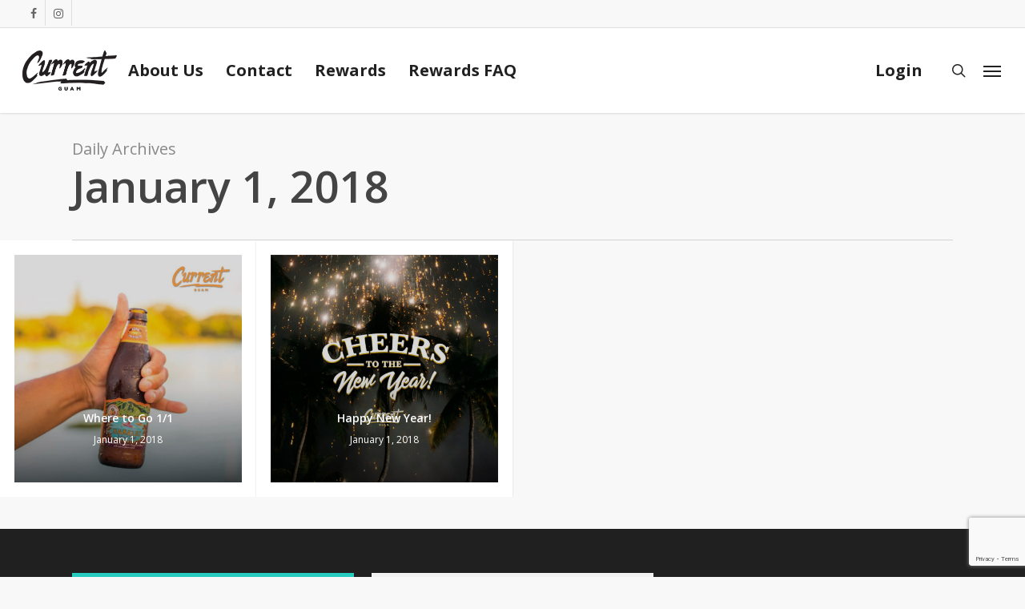

--- FILE ---
content_type: text/html; charset=UTF-8
request_url: https://www.currentguam.com/2018/01/01/
body_size: 64869
content:
<!doctype html>
<html lang="en-US" class="no-js">
<head>
	<meta charset="UTF-8">
	<meta name="viewport" content="width=device-width, initial-scale=1, maximum-scale=1, user-scalable=0" /><link rel="shortcut icon" href="https://www.currentguam.com/wp-content/uploads/2015/03/favicon.png" /><title>January 1, 2018 &#8211; Current Guam</title>
<meta name='robots' content='max-image-preview:large' />
	<style>img:is([sizes="auto" i], [sizes^="auto," i]) { contain-intrinsic-size: 3000px 1500px }</style>
	<link rel='dns-prefetch' href='//www.googletagmanager.com' />
<link rel='dns-prefetch' href='//code.jquery.com' />
<link rel='dns-prefetch' href='//fonts.googleapis.com' />
<link rel="alternate" type="application/rss+xml" title="Current Guam &raquo; Feed" href="https://www.currentguam.com/feed/" />
<link rel="alternate" type="application/rss+xml" title="Current Guam &raquo; Comments Feed" href="https://www.currentguam.com/comments/feed/" />
<script type="text/javascript">
/* <![CDATA[ */
window._wpemojiSettings = {"baseUrl":"https:\/\/s.w.org\/images\/core\/emoji\/15.0.3\/72x72\/","ext":".png","svgUrl":"https:\/\/s.w.org\/images\/core\/emoji\/15.0.3\/svg\/","svgExt":".svg","source":{"concatemoji":"https:\/\/www.currentguam.com\/wp-includes\/js\/wp-emoji-release.min.js?ver=6.7.4"}};
/*! This file is auto-generated */
!function(i,n){var o,s,e;function c(e){try{var t={supportTests:e,timestamp:(new Date).valueOf()};sessionStorage.setItem(o,JSON.stringify(t))}catch(e){}}function p(e,t,n){e.clearRect(0,0,e.canvas.width,e.canvas.height),e.fillText(t,0,0);var t=new Uint32Array(e.getImageData(0,0,e.canvas.width,e.canvas.height).data),r=(e.clearRect(0,0,e.canvas.width,e.canvas.height),e.fillText(n,0,0),new Uint32Array(e.getImageData(0,0,e.canvas.width,e.canvas.height).data));return t.every(function(e,t){return e===r[t]})}function u(e,t,n){switch(t){case"flag":return n(e,"\ud83c\udff3\ufe0f\u200d\u26a7\ufe0f","\ud83c\udff3\ufe0f\u200b\u26a7\ufe0f")?!1:!n(e,"\ud83c\uddfa\ud83c\uddf3","\ud83c\uddfa\u200b\ud83c\uddf3")&&!n(e,"\ud83c\udff4\udb40\udc67\udb40\udc62\udb40\udc65\udb40\udc6e\udb40\udc67\udb40\udc7f","\ud83c\udff4\u200b\udb40\udc67\u200b\udb40\udc62\u200b\udb40\udc65\u200b\udb40\udc6e\u200b\udb40\udc67\u200b\udb40\udc7f");case"emoji":return!n(e,"\ud83d\udc26\u200d\u2b1b","\ud83d\udc26\u200b\u2b1b")}return!1}function f(e,t,n){var r="undefined"!=typeof WorkerGlobalScope&&self instanceof WorkerGlobalScope?new OffscreenCanvas(300,150):i.createElement("canvas"),a=r.getContext("2d",{willReadFrequently:!0}),o=(a.textBaseline="top",a.font="600 32px Arial",{});return e.forEach(function(e){o[e]=t(a,e,n)}),o}function t(e){var t=i.createElement("script");t.src=e,t.defer=!0,i.head.appendChild(t)}"undefined"!=typeof Promise&&(o="wpEmojiSettingsSupports",s=["flag","emoji"],n.supports={everything:!0,everythingExceptFlag:!0},e=new Promise(function(e){i.addEventListener("DOMContentLoaded",e,{once:!0})}),new Promise(function(t){var n=function(){try{var e=JSON.parse(sessionStorage.getItem(o));if("object"==typeof e&&"number"==typeof e.timestamp&&(new Date).valueOf()<e.timestamp+604800&&"object"==typeof e.supportTests)return e.supportTests}catch(e){}return null}();if(!n){if("undefined"!=typeof Worker&&"undefined"!=typeof OffscreenCanvas&&"undefined"!=typeof URL&&URL.createObjectURL&&"undefined"!=typeof Blob)try{var e="postMessage("+f.toString()+"("+[JSON.stringify(s),u.toString(),p.toString()].join(",")+"));",r=new Blob([e],{type:"text/javascript"}),a=new Worker(URL.createObjectURL(r),{name:"wpTestEmojiSupports"});return void(a.onmessage=function(e){c(n=e.data),a.terminate(),t(n)})}catch(e){}c(n=f(s,u,p))}t(n)}).then(function(e){for(var t in e)n.supports[t]=e[t],n.supports.everything=n.supports.everything&&n.supports[t],"flag"!==t&&(n.supports.everythingExceptFlag=n.supports.everythingExceptFlag&&n.supports[t]);n.supports.everythingExceptFlag=n.supports.everythingExceptFlag&&!n.supports.flag,n.DOMReady=!1,n.readyCallback=function(){n.DOMReady=!0}}).then(function(){return e}).then(function(){var e;n.supports.everything||(n.readyCallback(),(e=n.source||{}).concatemoji?t(e.concatemoji):e.wpemoji&&e.twemoji&&(t(e.twemoji),t(e.wpemoji)))}))}((window,document),window._wpemojiSettings);
/* ]]> */
</script>
<link rel='stylesheet' id='sbi_styles-css' href='https://www.currentguam.com/wp-content/plugins/instagram-feed/css/sbi-styles.min.css?ver=6.8.0' type='text/css' media='all' />
<style id='wp-emoji-styles-inline-css' type='text/css'>

	img.wp-smiley, img.emoji {
		display: inline !important;
		border: none !important;
		box-shadow: none !important;
		height: 1em !important;
		width: 1em !important;
		margin: 0 0.07em !important;
		vertical-align: -0.1em !important;
		background: none !important;
		padding: 0 !important;
	}
</style>
<link rel='stylesheet' id='wp-block-library-css' href='https://www.currentguam.com/wp-includes/css/dist/block-library/style.min.css?ver=6.7.4' type='text/css' media='all' />
<style id='classic-theme-styles-inline-css' type='text/css'>
/*! This file is auto-generated */
.wp-block-button__link{color:#fff;background-color:#32373c;border-radius:9999px;box-shadow:none;text-decoration:none;padding:calc(.667em + 2px) calc(1.333em + 2px);font-size:1.125em}.wp-block-file__button{background:#32373c;color:#fff;text-decoration:none}
</style>
<style id='global-styles-inline-css' type='text/css'>
:root{--wp--preset--aspect-ratio--square: 1;--wp--preset--aspect-ratio--4-3: 4/3;--wp--preset--aspect-ratio--3-4: 3/4;--wp--preset--aspect-ratio--3-2: 3/2;--wp--preset--aspect-ratio--2-3: 2/3;--wp--preset--aspect-ratio--16-9: 16/9;--wp--preset--aspect-ratio--9-16: 9/16;--wp--preset--color--black: #000000;--wp--preset--color--cyan-bluish-gray: #abb8c3;--wp--preset--color--white: #ffffff;--wp--preset--color--pale-pink: #f78da7;--wp--preset--color--vivid-red: #cf2e2e;--wp--preset--color--luminous-vivid-orange: #ff6900;--wp--preset--color--luminous-vivid-amber: #fcb900;--wp--preset--color--light-green-cyan: #7bdcb5;--wp--preset--color--vivid-green-cyan: #00d084;--wp--preset--color--pale-cyan-blue: #8ed1fc;--wp--preset--color--vivid-cyan-blue: #0693e3;--wp--preset--color--vivid-purple: #9b51e0;--wp--preset--gradient--vivid-cyan-blue-to-vivid-purple: linear-gradient(135deg,rgba(6,147,227,1) 0%,rgb(155,81,224) 100%);--wp--preset--gradient--light-green-cyan-to-vivid-green-cyan: linear-gradient(135deg,rgb(122,220,180) 0%,rgb(0,208,130) 100%);--wp--preset--gradient--luminous-vivid-amber-to-luminous-vivid-orange: linear-gradient(135deg,rgba(252,185,0,1) 0%,rgba(255,105,0,1) 100%);--wp--preset--gradient--luminous-vivid-orange-to-vivid-red: linear-gradient(135deg,rgba(255,105,0,1) 0%,rgb(207,46,46) 100%);--wp--preset--gradient--very-light-gray-to-cyan-bluish-gray: linear-gradient(135deg,rgb(238,238,238) 0%,rgb(169,184,195) 100%);--wp--preset--gradient--cool-to-warm-spectrum: linear-gradient(135deg,rgb(74,234,220) 0%,rgb(151,120,209) 20%,rgb(207,42,186) 40%,rgb(238,44,130) 60%,rgb(251,105,98) 80%,rgb(254,248,76) 100%);--wp--preset--gradient--blush-light-purple: linear-gradient(135deg,rgb(255,206,236) 0%,rgb(152,150,240) 100%);--wp--preset--gradient--blush-bordeaux: linear-gradient(135deg,rgb(254,205,165) 0%,rgb(254,45,45) 50%,rgb(107,0,62) 100%);--wp--preset--gradient--luminous-dusk: linear-gradient(135deg,rgb(255,203,112) 0%,rgb(199,81,192) 50%,rgb(65,88,208) 100%);--wp--preset--gradient--pale-ocean: linear-gradient(135deg,rgb(255,245,203) 0%,rgb(182,227,212) 50%,rgb(51,167,181) 100%);--wp--preset--gradient--electric-grass: linear-gradient(135deg,rgb(202,248,128) 0%,rgb(113,206,126) 100%);--wp--preset--gradient--midnight: linear-gradient(135deg,rgb(2,3,129) 0%,rgb(40,116,252) 100%);--wp--preset--font-size--small: 13px;--wp--preset--font-size--medium: 20px;--wp--preset--font-size--large: 36px;--wp--preset--font-size--x-large: 42px;--wp--preset--font-family--inter: "Inter", sans-serif;--wp--preset--font-family--cardo: Cardo;--wp--preset--spacing--20: 0.44rem;--wp--preset--spacing--30: 0.67rem;--wp--preset--spacing--40: 1rem;--wp--preset--spacing--50: 1.5rem;--wp--preset--spacing--60: 2.25rem;--wp--preset--spacing--70: 3.38rem;--wp--preset--spacing--80: 5.06rem;--wp--preset--shadow--natural: 6px 6px 9px rgba(0, 0, 0, 0.2);--wp--preset--shadow--deep: 12px 12px 50px rgba(0, 0, 0, 0.4);--wp--preset--shadow--sharp: 6px 6px 0px rgba(0, 0, 0, 0.2);--wp--preset--shadow--outlined: 6px 6px 0px -3px rgba(255, 255, 255, 1), 6px 6px rgba(0, 0, 0, 1);--wp--preset--shadow--crisp: 6px 6px 0px rgba(0, 0, 0, 1);}:where(.is-layout-flex){gap: 0.5em;}:where(.is-layout-grid){gap: 0.5em;}body .is-layout-flex{display: flex;}.is-layout-flex{flex-wrap: wrap;align-items: center;}.is-layout-flex > :is(*, div){margin: 0;}body .is-layout-grid{display: grid;}.is-layout-grid > :is(*, div){margin: 0;}:where(.wp-block-columns.is-layout-flex){gap: 2em;}:where(.wp-block-columns.is-layout-grid){gap: 2em;}:where(.wp-block-post-template.is-layout-flex){gap: 1.25em;}:where(.wp-block-post-template.is-layout-grid){gap: 1.25em;}.has-black-color{color: var(--wp--preset--color--black) !important;}.has-cyan-bluish-gray-color{color: var(--wp--preset--color--cyan-bluish-gray) !important;}.has-white-color{color: var(--wp--preset--color--white) !important;}.has-pale-pink-color{color: var(--wp--preset--color--pale-pink) !important;}.has-vivid-red-color{color: var(--wp--preset--color--vivid-red) !important;}.has-luminous-vivid-orange-color{color: var(--wp--preset--color--luminous-vivid-orange) !important;}.has-luminous-vivid-amber-color{color: var(--wp--preset--color--luminous-vivid-amber) !important;}.has-light-green-cyan-color{color: var(--wp--preset--color--light-green-cyan) !important;}.has-vivid-green-cyan-color{color: var(--wp--preset--color--vivid-green-cyan) !important;}.has-pale-cyan-blue-color{color: var(--wp--preset--color--pale-cyan-blue) !important;}.has-vivid-cyan-blue-color{color: var(--wp--preset--color--vivid-cyan-blue) !important;}.has-vivid-purple-color{color: var(--wp--preset--color--vivid-purple) !important;}.has-black-background-color{background-color: var(--wp--preset--color--black) !important;}.has-cyan-bluish-gray-background-color{background-color: var(--wp--preset--color--cyan-bluish-gray) !important;}.has-white-background-color{background-color: var(--wp--preset--color--white) !important;}.has-pale-pink-background-color{background-color: var(--wp--preset--color--pale-pink) !important;}.has-vivid-red-background-color{background-color: var(--wp--preset--color--vivid-red) !important;}.has-luminous-vivid-orange-background-color{background-color: var(--wp--preset--color--luminous-vivid-orange) !important;}.has-luminous-vivid-amber-background-color{background-color: var(--wp--preset--color--luminous-vivid-amber) !important;}.has-light-green-cyan-background-color{background-color: var(--wp--preset--color--light-green-cyan) !important;}.has-vivid-green-cyan-background-color{background-color: var(--wp--preset--color--vivid-green-cyan) !important;}.has-pale-cyan-blue-background-color{background-color: var(--wp--preset--color--pale-cyan-blue) !important;}.has-vivid-cyan-blue-background-color{background-color: var(--wp--preset--color--vivid-cyan-blue) !important;}.has-vivid-purple-background-color{background-color: var(--wp--preset--color--vivid-purple) !important;}.has-black-border-color{border-color: var(--wp--preset--color--black) !important;}.has-cyan-bluish-gray-border-color{border-color: var(--wp--preset--color--cyan-bluish-gray) !important;}.has-white-border-color{border-color: var(--wp--preset--color--white) !important;}.has-pale-pink-border-color{border-color: var(--wp--preset--color--pale-pink) !important;}.has-vivid-red-border-color{border-color: var(--wp--preset--color--vivid-red) !important;}.has-luminous-vivid-orange-border-color{border-color: var(--wp--preset--color--luminous-vivid-orange) !important;}.has-luminous-vivid-amber-border-color{border-color: var(--wp--preset--color--luminous-vivid-amber) !important;}.has-light-green-cyan-border-color{border-color: var(--wp--preset--color--light-green-cyan) !important;}.has-vivid-green-cyan-border-color{border-color: var(--wp--preset--color--vivid-green-cyan) !important;}.has-pale-cyan-blue-border-color{border-color: var(--wp--preset--color--pale-cyan-blue) !important;}.has-vivid-cyan-blue-border-color{border-color: var(--wp--preset--color--vivid-cyan-blue) !important;}.has-vivid-purple-border-color{border-color: var(--wp--preset--color--vivid-purple) !important;}.has-vivid-cyan-blue-to-vivid-purple-gradient-background{background: var(--wp--preset--gradient--vivid-cyan-blue-to-vivid-purple) !important;}.has-light-green-cyan-to-vivid-green-cyan-gradient-background{background: var(--wp--preset--gradient--light-green-cyan-to-vivid-green-cyan) !important;}.has-luminous-vivid-amber-to-luminous-vivid-orange-gradient-background{background: var(--wp--preset--gradient--luminous-vivid-amber-to-luminous-vivid-orange) !important;}.has-luminous-vivid-orange-to-vivid-red-gradient-background{background: var(--wp--preset--gradient--luminous-vivid-orange-to-vivid-red) !important;}.has-very-light-gray-to-cyan-bluish-gray-gradient-background{background: var(--wp--preset--gradient--very-light-gray-to-cyan-bluish-gray) !important;}.has-cool-to-warm-spectrum-gradient-background{background: var(--wp--preset--gradient--cool-to-warm-spectrum) !important;}.has-blush-light-purple-gradient-background{background: var(--wp--preset--gradient--blush-light-purple) !important;}.has-blush-bordeaux-gradient-background{background: var(--wp--preset--gradient--blush-bordeaux) !important;}.has-luminous-dusk-gradient-background{background: var(--wp--preset--gradient--luminous-dusk) !important;}.has-pale-ocean-gradient-background{background: var(--wp--preset--gradient--pale-ocean) !important;}.has-electric-grass-gradient-background{background: var(--wp--preset--gradient--electric-grass) !important;}.has-midnight-gradient-background{background: var(--wp--preset--gradient--midnight) !important;}.has-small-font-size{font-size: var(--wp--preset--font-size--small) !important;}.has-medium-font-size{font-size: var(--wp--preset--font-size--medium) !important;}.has-large-font-size{font-size: var(--wp--preset--font-size--large) !important;}.has-x-large-font-size{font-size: var(--wp--preset--font-size--x-large) !important;}
:where(.wp-block-post-template.is-layout-flex){gap: 1.25em;}:where(.wp-block-post-template.is-layout-grid){gap: 1.25em;}
:where(.wp-block-columns.is-layout-flex){gap: 2em;}:where(.wp-block-columns.is-layout-grid){gap: 2em;}
:root :where(.wp-block-pullquote){font-size: 1.5em;line-height: 1.6;}
</style>
<link rel='stylesheet' id='contact-form-7-css' href='https://www.currentguam.com/wp-content/plugins/contact-form-7/includes/css/styles.css?ver=6.1.2' type='text/css' media='all' />
<link rel='stylesheet' id='woocommerce-layout-css' href='https://www.currentguam.com/wp-content/plugins/woocommerce/assets/css/woocommerce-layout.css?ver=9.4.4' type='text/css' media='all' />
<link rel='stylesheet' id='woocommerce-smallscreen-css' href='https://www.currentguam.com/wp-content/plugins/woocommerce/assets/css/woocommerce-smallscreen.css?ver=9.4.4' type='text/css' media='only screen and (max-width: 768px)' />
<link rel='stylesheet' id='woocommerce-general-css' href='https://www.currentguam.com/wp-content/plugins/woocommerce/assets/css/woocommerce.css?ver=9.4.4' type='text/css' media='all' />
<style id='woocommerce-inline-inline-css' type='text/css'>
.woocommerce form .form-row .required { visibility: visible; }
</style>
<link rel='stylesheet' id='jquery-ui-css' href='//code.jquery.com/ui/1.13.2/themes/base/jquery-ui.css?ver=6.7.4' type='text/css' media='all' />
<link rel='stylesheet' id='wc-points-css' href='https://www.currentguam.com/wp-content/plugins/wc-points/assets/css/wc-points.css?ver=1764956428' type='text/css' media='all' />
<link rel='stylesheet' id='font-awesome-css' href='https://www.currentguam.com/wp-content/themes/salient/css/font-awesome-legacy.min.css?ver=4.7.1' type='text/css' media='all' />
<link rel='stylesheet' id='salient-grid-system-css' href='https://www.currentguam.com/wp-content/themes/salient/css/build/grid-system.css?ver=15.0.2' type='text/css' media='all' />
<link rel='stylesheet' id='main-styles-css' href='https://www.currentguam.com/wp-content/themes/salient/css/build/style.css?ver=15.0.2' type='text/css' media='all' />
<link rel='stylesheet' id='nectar-header-layout-centered-menu-css' href='https://www.currentguam.com/wp-content/themes/salient/css/build/header/header-layout-centered-menu.css?ver=15.0.2' type='text/css' media='all' />
<link rel='stylesheet' id='nectar-header-secondary-nav-css' href='https://www.currentguam.com/wp-content/themes/salient/css/build/header/header-secondary-nav.css?ver=15.0.2' type='text/css' media='all' />
<link rel='stylesheet' id='nectar_default_font_open_sans-css' href='https://fonts.googleapis.com/css?family=Open+Sans%3A300%2C400%2C600%2C700&#038;subset=latin%2Clatin-ext' type='text/css' media='all' />
<link rel='stylesheet' id='nectar-blog-masonry-core-css' href='https://www.currentguam.com/wp-content/themes/salient/css/build/blog/masonry-core.css?ver=15.0.2' type='text/css' media='all' />
<link rel='stylesheet' id='nectar-blog-masonry-meta-overlaid-css' href='https://www.currentguam.com/wp-content/themes/salient/css/build/blog/masonry-meta-overlaid.css?ver=15.0.2' type='text/css' media='all' />
<link rel='stylesheet' id='responsive-css' href='https://www.currentguam.com/wp-content/themes/salient/css/build/responsive.css?ver=15.0.2' type='text/css' media='all' />
<link rel='stylesheet' id='nectar-product-style-minimal-css' href='https://www.currentguam.com/wp-content/themes/salient/css/build/third-party/woocommerce/product-style-minimal.css?ver=15.0.2' type='text/css' media='all' />
<link rel='stylesheet' id='woocommerce-css' href='https://www.currentguam.com/wp-content/themes/salient/css/build/woocommerce.css?ver=15.0.2' type='text/css' media='all' />
<link rel='stylesheet' id='skin-original-css' href='https://www.currentguam.com/wp-content/themes/salient/css/build/skin-original.css?ver=15.0.2' type='text/css' media='all' />
<link rel='stylesheet' id='salient-wp-menu-dynamic-css' href='https://www.currentguam.com/wp-content/uploads/salient/menu-dynamic.css?ver=10163' type='text/css' media='all' />
<link rel='stylesheet' id='nectar-widget-posts-css' href='https://www.currentguam.com/wp-content/themes/salient/css/build/elements/widget-nectar-posts.css?ver=15.0.2' type='text/css' media='all' />
<link rel='stylesheet' id='dynamic-css-css' href='https://www.currentguam.com/wp-content/themes/salient/css/salient-dynamic-styles.css?ver=56493' type='text/css' media='all' />
<style id='dynamic-css-inline-css' type='text/css'>
.archive.author .row .col.section-title span,.archive.category .row .col.section-title span,.archive.tag .row .col.section-title span,.archive.date .row .col.section-title span{padding-left:0}body.author #page-header-wrap #page-header-bg,body.category #page-header-wrap #page-header-bg,body.tag #page-header-wrap #page-header-bg,body.date #page-header-wrap #page-header-bg{height:auto;padding-top:8%;padding-bottom:8%;}.archive #page-header-wrap{height:auto;}.archive.category .row .col.section-title p,.archive.tag .row .col.section-title p{margin-top:10px;}body[data-bg-header="true"].category .container-wrap,body[data-bg-header="true"].author .container-wrap,body[data-bg-header="true"].date .container-wrap,body[data-bg-header="true"].blog .container-wrap{padding-top:4.1em!important}body[data-bg-header="true"].archive .container-wrap.meta_overlaid_blog,body[data-bg-header="true"].category .container-wrap.meta_overlaid_blog,body[data-bg-header="true"].author .container-wrap.meta_overlaid_blog,body[data-bg-header="true"].date .container-wrap.meta_overlaid_blog{padding-top:0!important;}body.archive #page-header-bg:not(.fullscreen-header) .span_6{position:relative;-webkit-transform:none;transform:none;top:0;}@media only screen and (min-width:1000px){body #ajax-content-wrap.no-scroll{min-height:calc(100vh - 140px);height:calc(100vh - 140px)!important;}}@media only screen and (min-width:1000px){#page-header-wrap.fullscreen-header,#page-header-wrap.fullscreen-header #page-header-bg,html:not(.nectar-box-roll-loaded) .nectar-box-roll > #page-header-bg.fullscreen-header,.nectar_fullscreen_zoom_recent_projects,#nectar_fullscreen_rows:not(.afterLoaded) > div{height:calc(100vh - 139px);}.wpb_row.vc_row-o-full-height.top-level,.wpb_row.vc_row-o-full-height.top-level > .col.span_12{min-height:calc(100vh - 139px);}html:not(.nectar-box-roll-loaded) .nectar-box-roll > #page-header-bg.fullscreen-header{top:140px;}.nectar-slider-wrap[data-fullscreen="true"]:not(.loaded),.nectar-slider-wrap[data-fullscreen="true"]:not(.loaded) .swiper-container{height:calc(100vh - 138px)!important;}.admin-bar .nectar-slider-wrap[data-fullscreen="true"]:not(.loaded),.admin-bar .nectar-slider-wrap[data-fullscreen="true"]:not(.loaded) .swiper-container{height:calc(100vh - 138px - 32px)!important;}}@media only screen and (max-width:999px){.using-mobile-browser #nectar_fullscreen_rows:not(.afterLoaded):not([data-mobile-disable="on"]) > div{height:calc(100vh - 100px);}.using-mobile-browser .wpb_row.vc_row-o-full-height.top-level,.using-mobile-browser .wpb_row.vc_row-o-full-height.top-level > .col.span_12,[data-permanent-transparent="1"].using-mobile-browser .wpb_row.vc_row-o-full-height.top-level,[data-permanent-transparent="1"].using-mobile-browser .wpb_row.vc_row-o-full-height.top-level > .col.span_12{min-height:calc(100vh - 100px);}html:not(.nectar-box-roll-loaded) .nectar-box-roll > #page-header-bg.fullscreen-header,.nectar_fullscreen_zoom_recent_projects,.nectar-slider-wrap[data-fullscreen="true"]:not(.loaded),.nectar-slider-wrap[data-fullscreen="true"]:not(.loaded) .swiper-container,#nectar_fullscreen_rows:not(.afterLoaded):not([data-mobile-disable="on"]) > div{height:calc(100vh - 47px);}.wpb_row.vc_row-o-full-height.top-level,.wpb_row.vc_row-o-full-height.top-level > .col.span_12{min-height:calc(100vh - 47px);}body[data-transparent-header="false"] #ajax-content-wrap.no-scroll{min-height:calc(100vh - 47px);height:calc(100vh - 47px);}}.post-type-archive-product.woocommerce .container-wrap,.tax-product_cat.woocommerce .container-wrap{background-color:#ffffff;}.woocommerce.single-product #single-meta{position:relative!important;top:0!important;margin:0;left:8px;height:auto;}.woocommerce.single-product #single-meta:after{display:block;content:" ";clear:both;height:1px;}.woocommerce ul.products li.product.material,.woocommerce-page ul.products li.product.material{background-color:#ffffff;}.woocommerce ul.products li.product.minimal .product-wrap,.woocommerce ul.products li.product.minimal .background-color-expand,.woocommerce-page ul.products li.product.minimal .product-wrap,.woocommerce-page ul.products li.product.minimal .background-color-expand{background-color:#ffffff;}.screen-reader-text,.nectar-skip-to-content:not(:focus){border:0;clip:rect(1px,1px,1px,1px);clip-path:inset(50%);height:1px;margin:-1px;overflow:hidden;padding:0;position:absolute!important;width:1px;word-wrap:normal!important;}.row .col img:not([srcset]){width:auto;}.row .col img.img-with-animation.nectar-lazy:not([srcset]){width:100%;}
</style>
<link rel='stylesheet' id='salient-child-style-css' href='https://www.currentguam.com/wp-content/themes/salient-child/style.css?ver=15.0.2' type='text/css' media='all' />
<link rel='stylesheet' id='redux-google-fonts-salient_redux-css' href='https://fonts.googleapis.com/css?family=Open+Sans%3A700%7CLato%3A400&#038;subset=latin&#038;ver=1743136702' type='text/css' media='all' />
<script type="text/javascript" src="https://www.currentguam.com/wp-includes/js/jquery/jquery.min.js?ver=3.7.1" id="jquery-core-js"></script>
<script type="text/javascript" src="https://www.currentguam.com/wp-includes/js/jquery/jquery-migrate.min.js?ver=3.4.1" id="jquery-migrate-js"></script>
<script type="text/javascript" src="https://www.currentguam.com/wp-content/plugins/woocommerce/assets/js/jquery-blockui/jquery.blockUI.min.js?ver=2.7.0-wc.9.4.4" id="jquery-blockui-js" data-wp-strategy="defer"></script>
<script type="text/javascript" id="wc-add-to-cart-js-extra">
/* <![CDATA[ */
var wc_add_to_cart_params = {"ajax_url":"\/wp-admin\/admin-ajax.php","wc_ajax_url":"\/?wc-ajax=%%endpoint%%","i18n_view_cart":"View cart","cart_url":"https:\/\/www.currentguam.com\/cart\/","is_cart":"","cart_redirect_after_add":"no"};
/* ]]> */
</script>
<script type="text/javascript" src="https://www.currentguam.com/wp-content/plugins/woocommerce/assets/js/frontend/add-to-cart.min.js?ver=9.4.4" id="wc-add-to-cart-js" defer="defer" data-wp-strategy="defer"></script>
<script type="text/javascript" src="https://www.currentguam.com/wp-content/plugins/woocommerce/assets/js/js-cookie/js.cookie.min.js?ver=2.1.4-wc.9.4.4" id="js-cookie-js" data-wp-strategy="defer"></script>

<!-- Google tag (gtag.js) snippet added by Site Kit -->
<!-- Google Analytics snippet added by Site Kit -->
<script type="text/javascript" src="https://www.googletagmanager.com/gtag/js?id=GT-5RMLD4MZ" id="google_gtagjs-js" async></script>
<script type="text/javascript" id="google_gtagjs-js-after">
/* <![CDATA[ */
window.dataLayer = window.dataLayer || [];function gtag(){dataLayer.push(arguments);}
gtag("set","linker",{"domains":["www.currentguam.com"]});
gtag("js", new Date());
gtag("set", "developer_id.dZTNiMT", true);
gtag("config", "GT-5RMLD4MZ");
 window._googlesitekit = window._googlesitekit || {}; window._googlesitekit.throttledEvents = []; window._googlesitekit.gtagEvent = (name, data) => { var key = JSON.stringify( { name, data } ); if ( !! window._googlesitekit.throttledEvents[ key ] ) { return; } window._googlesitekit.throttledEvents[ key ] = true; setTimeout( () => { delete window._googlesitekit.throttledEvents[ key ]; }, 5 ); gtag( "event", name, { ...data, event_source: "site-kit" } ); }; 
/* ]]> */
</script>
<link rel="https://api.w.org/" href="https://www.currentguam.com/wp-json/" /><link rel="EditURI" type="application/rsd+xml" title="RSD" href="https://www.currentguam.com/xmlrpc.php?rsd" />
<meta name="generator" content="WordPress 6.7.4" />
<meta name="generator" content="WooCommerce 9.4.4" />
<meta name="generator" content="Site Kit by Google 1.162.1" /><meta name="viewport" content="width=device-width, initial-scale=1 maximum-scale=1"><script type="text/javascript"> var root = document.getElementsByTagName( "html" )[0]; root.setAttribute( "class", "js" ); </script><script>
  (function(i,s,o,g,r,a,m){i['GoogleAnalyticsObject']=r;i[r]=i[r]||function(){
  (i[r].q=i[r].q||[]).push(arguments)},i[r].l=1*new Date();a=s.createElement(o),
  m=s.getElementsByTagName(o)[0];a.async=1;a.src=g;m.parentNode.insertBefore(a,m)
  })(window,document,'script','https://www.google-analytics.com/analytics.js','ga');

  ga('create', 'UA-77209522-1', 'auto');
  ga('send', 'pageview');

</script>	<noscript><style>.woocommerce-product-gallery{ opacity: 1 !important; }</style></noscript>
	<style type="text/css">.recentcomments a{display:inline !important;padding:0 !important;margin:0 !important;}</style><meta name="generator" content="Powered by WPBakery Page Builder - drag and drop page builder for WordPress."/>
<style class='wp-fonts-local' type='text/css'>
@font-face{font-family:Inter;font-style:normal;font-weight:300 900;font-display:fallback;src:url('https://www.currentguam.com/wp-content/plugins/woocommerce/assets/fonts/Inter-VariableFont_slnt,wght.woff2') format('woff2');font-stretch:normal;}
@font-face{font-family:Cardo;font-style:normal;font-weight:400;font-display:fallback;src:url('https://www.currentguam.com/wp-content/plugins/woocommerce/assets/fonts/cardo_normal_400.woff2') format('woff2');}
</style>
		<style type="text/css" id="wp-custom-css">
			/* For Blog page */
body .meta-author {
    display: none !important;
}
body .meta-category {
    display: none !important;
}
body .meta-comment-count {
    display: none !important;
}
/* For Blog Single Pages */
body #single-below-header {
    display: none !important;
}
/* hide date and love on masonry blog */
body #post-area.masonry article.post .post-meta {
    display: none!important;
}
article.post .content-inner {
    border-bottom: none;
}

#top nav ul #nectar-user-account a {
	width: auto;
	display: -webkit-inline-box;
	display: -ms-inline-flexbox;
	display: inline-flex;
	gap: 4px;
}		</style>
		<noscript><style> .wpb_animate_when_almost_visible { opacity: 1; }</style></noscript></head><body class="archive date theme-salient woocommerce-no-js original wpb-js-composer js-comp-ver-6.9.1 vc_responsive" data-footer-reveal="false" data-footer-reveal-shadow="none" data-header-format="centered-menu" data-body-border="off" data-boxed-style="" data-header-breakpoint="1000" data-dropdown-style="minimal" data-cae="linear" data-cad="650" data-megamenu-width="contained" data-aie="none" data-ls="fancybox" data-apte="standard" data-hhun="0" data-fancy-form-rcs="default" data-form-style="default" data-form-submit="regular" data-is="minimal" data-button-style="default" data-user-account-button="false" data-flex-cols="true" data-col-gap="default" data-header-inherit-rc="true" data-header-search="true" data-animated-anchors="true" data-ajax-transitions="false" data-full-width-header="true" data-slide-out-widget-area="true" data-slide-out-widget-area-style="slide-out-from-right" data-user-set-ocm="1" data-loading-animation="none" data-bg-header="false" data-responsive="1" data-ext-responsive="true" data-ext-padding="90" data-header-resize="1" data-header-color="custom" data-transparent-header="false" data-cart="true" data-remove-m-parallax="" data-remove-m-video-bgs="" data-m-animate="0" data-force-header-trans-color="light" data-smooth-scrolling="0" data-permanent-transparent="false" >
	
	<script type="text/javascript">
	 (function(window, document) {

		 if(navigator.userAgent.match(/(Android|iPod|iPhone|iPad|BlackBerry|IEMobile|Opera Mini)/)) {
			 document.body.className += " using-mobile-browser mobile ";
		 }

		 if( !("ontouchstart" in window) ) {

			 var body = document.querySelector("body");
			 var winW = window.innerWidth;
			 var bodyW = body.clientWidth;

			 if (winW > bodyW + 4) {
				 body.setAttribute("style", "--scroll-bar-w: " + (winW - bodyW - 4) + "px");
			 } else {
				 body.setAttribute("style", "--scroll-bar-w: 0px");
			 }
		 }

	 })(window, document);
   </script><a href="#ajax-content-wrap" class="nectar-skip-to-content">Skip to main content</a>	
	<div id="header-space"  data-header-mobile-fixed='1'></div> 
	
		<div id="header-outer" data-has-menu="true" data-has-buttons="yes" data-header-button_style="default" data-using-pr-menu="false" data-mobile-fixed="1" data-ptnm="false" data-lhe="default" data-user-set-bg="#ffffff" data-format="centered-menu" data-permanent-transparent="false" data-megamenu-rt="0" data-remove-fixed="0" data-header-resize="1" data-cart="true" data-transparency-option="0" data-box-shadow="small" data-shrink-num="6" data-using-secondary="1" data-using-logo="1" data-logo-height="50" data-m-logo-height="24" data-padding="28" data-full-width="true" data-condense="false" >
			
	<div id="header-secondary-outer" class="centered-menu" data-mobile="default" data-remove-fixed="0" data-lhe="default" data-secondary-text="false" data-full-width="true" data-mobile-fixed="1" data-permanent-transparent="false" >
		<div class="container">
			<nav>
				<ul id="social"><li><a target="_blank" rel="noopener" href="http://www.facebook.com/CurrentGuam"><span class="screen-reader-text">facebook</span><i class="fa fa-facebook" aria-hidden="true"></i> </a></li><li><a target="_blank" rel="noopener" href="http://instagram.com/currentguam/"><span class="screen-reader-text">instagram</span><i class="fa fa-instagram" aria-hidden="true"></i> </a></li></ul>				
			</nav>
		</div>
	</div>
	

<div id="search-outer" class="nectar">
	<div id="search">
		<div class="container">
			 <div id="search-box">
				 <div class="inner-wrap">
					 <div class="col span_12">
						  <form role="search" action="https://www.currentguam.com/" method="GET">
															<input type="text" name="s" id="s" value="Start Typing..." aria-label="Search" data-placeholder="Start Typing..." />
							
						
												</form>
					</div><!--/span_12-->
				</div><!--/inner-wrap-->
			 </div><!--/search-box-->
			 <div id="close"><a href="#"><span class="screen-reader-text">Close Search</span>
				<span class="icon-salient-x" aria-hidden="true"></span>				 </a></div>
		 </div><!--/container-->
	</div><!--/search-->
</div><!--/search-outer-->

<header id="top">
	<div class="container">
		<div class="row">
			<div class="col span_3">
								<a id="logo" href="https://www.currentguam.com" data-supplied-ml-starting-dark="false" data-supplied-ml-starting="false" data-supplied-ml="false" >
					<img class="stnd skip-lazy default-logo" width="" height="" alt="Current Guam" src="https://www.currentguam.com/wp-content/uploads/2015/03/CurrentGu-HeaderLogoSmallerBLK.png" srcset="https://www.currentguam.com/wp-content/uploads/2015/03/CurrentGu-HeaderLogoSmallerBLK.png 1x, https://www.currentguam.com/wp-content/uploads/2015/03/CurrentGu-HeaderLogoBiggerBLK.png 2x" />				</a>
							</div><!--/span_3-->

			<div class="col span_9 col_last">
									<div class="nectar-mobile-only mobile-header"><div class="inner"></div></div>
									<a class="mobile-search" href="#searchbox"><span class="nectar-icon icon-salient-search" aria-hidden="true"></span><span class="screen-reader-text">search</span></a>
					
						<a id="mobile-cart-link" data-cart-style="slide_in_click" href="https://www.currentguam.com/cart/"><i class="icon-salient-cart"></i><div class="cart-wrap"><span>0 </span></div></a>
															<div class="slide-out-widget-area-toggle mobile-icon slide-out-from-right" data-custom-color="false" data-icon-animation="simple-transform">
						<div> <a href="#sidewidgetarea" aria-label="Navigation Menu" aria-expanded="false" class="closed">
							<span class="screen-reader-text">Menu</span><span aria-hidden="true"> <i class="lines-button x2"> <i class="lines"></i> </i> </span>
						</a></div>
					</div>
				
									<nav>
													<ul class="sf-menu">
								<li id="menu-item-3245" class="menu-item menu-item-type-post_type menu-item-object-page nectar-regular-menu-item menu-item-3245"><a href="https://www.currentguam.com/about-2/"><span class="menu-title-text">About Us</span></a></li>
<li id="menu-item-3336" class="menu-item menu-item-type-post_type menu-item-object-page nectar-regular-menu-item menu-item-3336"><a href="https://www.currentguam.com/contact-2/"><span class="menu-title-text">Contact</span></a></li>
<li id="menu-item-7223" class="menu-item menu-item-type-post_type menu-item-object-page nectar-regular-menu-item menu-item-7223"><a href="https://www.currentguam.com/rewards/"><span class="menu-title-text">Rewards</span></a></li>
<li id="menu-item-7440" class="menu-item menu-item-type-post_type menu-item-object-page nectar-regular-menu-item menu-item-7440"><a href="https://www.currentguam.com/app/"><span class="menu-title-text">Rewards FAQ</span></a></li>
							</ul>
													<ul class="buttons sf-menu" data-user-set-ocm="1">

								<li id="nectar-user-account"><a class="wcp-dashboard-link" href="#">Login</a> </li><li id="search-btn"><div><a href="#searchbox"><span class="icon-salient-search" aria-hidden="true"></span><span class="screen-reader-text">search</span></a></div> </li><li class="nectar-woo-cart">
			<div class="cart-outer" data-user-set-ocm="1" data-cart-style="slide_in_click">
				<div class="cart-menu-wrap">
					<div class="cart-menu">
						<a class="cart-contents" href="https://www.currentguam.com/cart/"><div class="cart-icon-wrap"><i class="icon-salient-cart" aria-hidden="true"></i> <div class="cart-wrap"><span>0 </span></div> </div></a>
					</div>
				</div>

				
				
			</div>

			</li><li class="slide-out-widget-area-toggle" data-icon-animation="simple-transform" data-custom-color="false"><div> <a href="#sidewidgetarea" aria-label="Navigation Menu" aria-expanded="false" class="closed"> <span class="screen-reader-text">Menu</span><span aria-hidden="true"> <i class="lines-button x2"> <i class="lines"></i> </i> </span> </a> </div></li>
							</ul>
						
					</nav>

					<div class="logo-spacing" data-using-image="true"><img class="hidden-logo" alt="Current Guam" width="" height="" src="https://www.currentguam.com/wp-content/uploads/2015/03/CurrentGu-HeaderLogoSmallerBLK.png" /></div>
				</div><!--/span_9-->

				
			</div><!--/row-->
					</div><!--/container-->
	</header>		
	</div>
	<div class="nectar-slide-in-cart style_slide_in_click"><div class="inner"><div class="header"><h4>Cart</h4><a href="#" class="close-cart"><span class="screen-reader-text">Close Cart</span><span class="icon-salient-m-close"></span></a></div><div class="widget woocommerce widget_shopping_cart"><div class="widget_shopping_cart_content"></div></div></div></div><div class="nectar-slide-in-cart-bg"></div>	<div id="ajax-content-wrap">

		<div class="row page-header-no-bg" data-alignment="left">
			<div class="container">
				<div class="col span_12 section-title">
					<span class="subheader">Daily Archives</span>
					<h1>January 1, 2018</h1>
									</div>
			</div>
		</div>

	
<div class="container-wrap">

	<div class="container main-content">

		
		<div class="row">

			<div class="full-width-content blog-fullwidth-wrap meta-overlaid"><div class="post-area col  span_12 col_last masonry meta_overlaid  infinite_scroll" role="main" data-ams="8px" data-remove-post-date="0" data-remove-post-author="0" data-remove-post-comment-number="0" data-remove-post-nectar-love="0"> <div class="posts-container" data-load-animation="none">
<article id="post-5288" class="regular masonry-blog-item post-5288 post type-post status-publish format-standard has-post-thumbnail category-where_to_go">  
  
  <div class="inner-wrap animated">
    
    <div class="post-content">
      
      <div class="content-inner">
        
        <a href="https://www.currentguam.com/where-to-go-11/" aria-label="Where to Go 1/1"><span class="post-featured-img"><img width="500" height="500" src="https://www.currentguam.com/wp-content/uploads/2017/12/WTG_Kona-Guam-1-500x500.jpg" class="attachment-regular size-regular skip-lazy wp-post-image" alt="" title="" sizes="(min-width: 1000px) 25vw, (min-width: 690px) 100vw, 100vw" decoding="async" fetchpriority="high" srcset="https://www.currentguam.com/wp-content/uploads/2017/12/WTG_Kona-Guam-1-500x500.jpg 500w, https://www.currentguam.com/wp-content/uploads/2017/12/WTG_Kona-Guam-1-150x150.jpg 150w, https://www.currentguam.com/wp-content/uploads/2017/12/WTG_Kona-Guam-1-600x600.jpg 600w, https://www.currentguam.com/wp-content/uploads/2017/12/WTG_Kona-Guam-1-300x300.jpg 300w, https://www.currentguam.com/wp-content/uploads/2017/12/WTG_Kona-Guam-1-768x768.jpg 768w, https://www.currentguam.com/wp-content/uploads/2017/12/WTG_Kona-Guam-1-1024x1024.jpg 1024w, https://www.currentguam.com/wp-content/uploads/2017/12/WTG_Kona-Guam-1-50x50.jpg 50w, https://www.currentguam.com/wp-content/uploads/2017/12/WTG_Kona-Guam-1-100x100.jpg 100w, https://www.currentguam.com/wp-content/uploads/2017/12/WTG_Kona-Guam-1-1000x1000.jpg 1000w, https://www.currentguam.com/wp-content/uploads/2017/12/WTG_Kona-Guam-1.jpg 1081w" /></span></a>        
        <div class="article-content-wrap">
          
          <div class="post-header">
            
            <h3 class="title"><a href="https://www.currentguam.com/where-to-go-11/"> Where to Go 1/1</a></h3>

                       
            <div class="post-meta">
              
              <div class="date">
                January 1, 2018              </div>
              
            </div>
            
            <span class="meta-author"><span>By</span> <a href="https://www.currentguam.com/author/vince/" title="Posts by vince" rel="author">vince</a></span>
            
          </div><!--/post-header-->
          
        </div><!--article-content-wrap-->
        
      </div><!--/content-inner-->
      
    </div><!--/post-content-->
    
  </div><!--/inner-wrap-->
  
</article>
<article id="post-5303" class="regular masonry-blog-item post-5303 post type-post status-publish format-standard has-post-thumbnail category-uncategorized">  
  
  <div class="inner-wrap animated">
    
    <div class="post-content">
      
      <div class="content-inner">
        
        <a href="https://www.currentguam.com/happy-new-year/" aria-label="Happy New Year!"><span class="post-featured-img"><img width="500" height="500" src="https://www.currentguam.com/wp-content/uploads/2018/01/New-Years-Post_NYE_Guam-500x500.jpg" class="attachment-regular size-regular skip-lazy wp-post-image" alt="" title="" sizes="(min-width: 1000px) 25vw, (min-width: 690px) 100vw, 100vw" decoding="async" srcset="https://www.currentguam.com/wp-content/uploads/2018/01/New-Years-Post_NYE_Guam-500x500.jpg 500w, https://www.currentguam.com/wp-content/uploads/2018/01/New-Years-Post_NYE_Guam-150x150.jpg 150w, https://www.currentguam.com/wp-content/uploads/2018/01/New-Years-Post_NYE_Guam-600x600.jpg 600w, https://www.currentguam.com/wp-content/uploads/2018/01/New-Years-Post_NYE_Guam-300x300.jpg 300w, https://www.currentguam.com/wp-content/uploads/2018/01/New-Years-Post_NYE_Guam-768x768.jpg 768w, https://www.currentguam.com/wp-content/uploads/2018/01/New-Years-Post_NYE_Guam-1024x1024.jpg 1024w, https://www.currentguam.com/wp-content/uploads/2018/01/New-Years-Post_NYE_Guam-50x50.jpg 50w, https://www.currentguam.com/wp-content/uploads/2018/01/New-Years-Post_NYE_Guam-100x100.jpg 100w, https://www.currentguam.com/wp-content/uploads/2018/01/New-Years-Post_NYE_Guam-1000x1000.jpg 1000w, https://www.currentguam.com/wp-content/uploads/2018/01/New-Years-Post_NYE_Guam.jpg 1081w" /></span></a>        
        <div class="article-content-wrap">
          
          <div class="post-header">
            
            <h3 class="title"><a href="https://www.currentguam.com/happy-new-year/"> Happy New Year!</a></h3>

                       
            <div class="post-meta">
              
              <div class="date">
                January 1, 2018              </div>
              
            </div>
            
            <span class="meta-author"><span>By</span> <a href="https://www.currentguam.com/author/vince/" title="Posts by vince" rel="author">vince</a></span>
            
          </div><!--/post-header-->
          
        </div><!--article-content-wrap-->
        
      </div><!--/content-inner-->
      
    </div><!--/post-content-->
    
  </div><!--/inner-wrap-->
  
</article>
		</div>
		<!--/posts container-->

		
	</div>
	<!--/post-area-->

	</div>
	
</div>
<!--/row-->

</div>
<!--/container-->
</div>
<!--/container-wrap-->


<div id="footer-outer" data-midnight="light" data-cols="3" data-custom-color="true" data-disable-copyright="false" data-matching-section-color="false" data-copyright-line="false" data-using-bg-img="false" data-bg-img-overlay="0.8" data-full-width="false" data-using-widget-area="true" data-link-hover="default">
	
		
	<div id="footer-widgets" data-has-widgets="true" data-cols="3">
		
		<div class="container">
			
						
			<div class="row">
				
								
				<div class="col span_4">
					<div id="calendar-2" class="widget widget_calendar"><div id="calendar_wrap" class="calendar_wrap"><table id="wp-calendar" class="wp-calendar-table">
	<caption>January 2018</caption>
	<thead>
	<tr>
		<th scope="col" title="Monday">M</th>
		<th scope="col" title="Tuesday">T</th>
		<th scope="col" title="Wednesday">W</th>
		<th scope="col" title="Thursday">T</th>
		<th scope="col" title="Friday">F</th>
		<th scope="col" title="Saturday">S</th>
		<th scope="col" title="Sunday">S</th>
	</tr>
	</thead>
	<tbody>
	<tr><td><a href="https://www.currentguam.com/2018/01/01/" aria-label="Posts published on January 1, 2018">1</a></td><td><a href="https://www.currentguam.com/2018/01/02/" aria-label="Posts published on January 2, 2018">2</a></td><td>3</td><td><a href="https://www.currentguam.com/2018/01/04/" aria-label="Posts published on January 4, 2018">4</a></td><td><a href="https://www.currentguam.com/2018/01/05/" aria-label="Posts published on January 5, 2018">5</a></td><td><a href="https://www.currentguam.com/2018/01/06/" aria-label="Posts published on January 6, 2018">6</a></td><td><a href="https://www.currentguam.com/2018/01/07/" aria-label="Posts published on January 7, 2018">7</a></td>
	</tr>
	<tr>
		<td><a href="https://www.currentguam.com/2018/01/08/" aria-label="Posts published on January 8, 2018">8</a></td><td><a href="https://www.currentguam.com/2018/01/09/" aria-label="Posts published on January 9, 2018">9</a></td><td><a href="https://www.currentguam.com/2018/01/10/" aria-label="Posts published on January 10, 2018">10</a></td><td><a href="https://www.currentguam.com/2018/01/11/" aria-label="Posts published on January 11, 2018">11</a></td><td><a href="https://www.currentguam.com/2018/01/12/" aria-label="Posts published on January 12, 2018">12</a></td><td><a href="https://www.currentguam.com/2018/01/13/" aria-label="Posts published on January 13, 2018">13</a></td><td>14</td>
	</tr>
	<tr>
		<td><a href="https://www.currentguam.com/2018/01/15/" aria-label="Posts published on January 15, 2018">15</a></td><td><a href="https://www.currentguam.com/2018/01/16/" aria-label="Posts published on January 16, 2018">16</a></td><td><a href="https://www.currentguam.com/2018/01/17/" aria-label="Posts published on January 17, 2018">17</a></td><td><a href="https://www.currentguam.com/2018/01/18/" aria-label="Posts published on January 18, 2018">18</a></td><td><a href="https://www.currentguam.com/2018/01/19/" aria-label="Posts published on January 19, 2018">19</a></td><td><a href="https://www.currentguam.com/2018/01/20/" aria-label="Posts published on January 20, 2018">20</a></td><td>21</td>
	</tr>
	<tr>
		<td><a href="https://www.currentguam.com/2018/01/22/" aria-label="Posts published on January 22, 2018">22</a></td><td><a href="https://www.currentguam.com/2018/01/23/" aria-label="Posts published on January 23, 2018">23</a></td><td><a href="https://www.currentguam.com/2018/01/24/" aria-label="Posts published on January 24, 2018">24</a></td><td><a href="https://www.currentguam.com/2018/01/25/" aria-label="Posts published on January 25, 2018">25</a></td><td><a href="https://www.currentguam.com/2018/01/26/" aria-label="Posts published on January 26, 2018">26</a></td><td><a href="https://www.currentguam.com/2018/01/27/" aria-label="Posts published on January 27, 2018">27</a></td><td>28</td>
	</tr>
	<tr>
		<td><a href="https://www.currentguam.com/2018/01/29/" aria-label="Posts published on January 29, 2018">29</a></td><td><a href="https://www.currentguam.com/2018/01/30/" aria-label="Posts published on January 30, 2018">30</a></td><td><a href="https://www.currentguam.com/2018/01/31/" aria-label="Posts published on January 31, 2018">31</a></td>
		<td class="pad" colspan="4">&nbsp;</td>
	</tr>
	</tbody>
	</table><nav aria-label="Previous and next months" class="wp-calendar-nav">
		<span class="wp-calendar-nav-prev"><a href="https://www.currentguam.com/2017/12/">&laquo; Dec</a></span>
		<span class="pad">&nbsp;</span>
		<span class="wp-calendar-nav-next"><a href="https://www.currentguam.com/2018/02/">Feb &raquo;</a></span>
	</nav></div></div><div id="text-3" class="widget widget_text">			<div class="textwidget"><div id="fb-root"></div>
<script>(function(d, s, id) {
  var js, fjs = d.getElementsByTagName(s)[0];
  if (d.getElementById(id)) return;
  js = d.createElement(s); js.id = id;
  js.src = "//connect.facebook.net/en_US/sdk.js#xfbml=1&version=v2.7&appId=271419888050";
  fjs.parentNode.insertBefore(js, fjs);
}(document, 'script', 'facebook-jssdk'));</script></div>
		</div>					</div>
					
											
						<div class="col span_4">
							<div id="search-3" class="widget widget_search"><form role="search" method="get" class="search-form" action="https://www.currentguam.com/">
	<input type="text" class="search-field" placeholder="Search..." value="" name="s" title="Search for:" />
	<button type="submit" class="search-widget-btn"><span class="normal icon-salient-search" aria-hidden="true"></span><span class="text">Search</span></button>
</form></div><div id="block-3" class="widget widget_block widget_text"><p><a href="https://www.currentguam.com/privacy-policy/">Privacy Policy</a></p></div>								
							</div>
							
												
						
													<div class="col span_4">
																		<div class="widget">			
										</div>		   
																		
								</div>
														
															
							</div>
													</div><!--/container-->
					</div><!--/footer-widgets-->
					
					
  <div class="row" id="copyright" data-layout="default">
	
	<div class="container">
	   
				<div class="col span_5">
		   
			<p>&copy; 2026 Current Guam. </p>
		</div><!--/span_5-->
			   
	  <div class="col span_7 col_last">
      <ul class="social">
        <li><a target="_blank" rel="noopener" href="http://www.facebook.com/CurrentGuam"><span class="screen-reader-text">facebook</span><i class="fa fa-facebook" aria-hidden="true"></i></a></li><li><a target="_blank" rel="noopener" href="http://instagram.com/currentguam/"><span class="screen-reader-text">instagram</span><i class="fa fa-instagram" aria-hidden="true"></i></a></li>      </ul>
	  </div><!--/span_7-->
    
	  	
	</div><!--/container-->
  </div><!--/row-->
		
</div><!--/footer-outer-->


	<div id="slide-out-widget-area-bg" class="slide-out-from-right light">
				</div>

		<div id="slide-out-widget-area" class="slide-out-from-right" data-dropdown-func="default" data-back-txt="Back">

			
			<div class="inner" data-prepend-menu-mobile="false">

				<a class="slide_out_area_close" href="#"><span class="screen-reader-text">Close Menu</span>
					<span class="icon-salient-x icon-default-style"></span>				</a>


									<div class="off-canvas-menu-container" role="navigation">
						<ul class="menu">
							<li class="menu-item menu-item-type-post_type menu-item-object-page menu-item-3245"><a href="https://www.currentguam.com/about-2/">About Us</a></li>
<li class="menu-item menu-item-type-post_type menu-item-object-page menu-item-3336"><a href="https://www.currentguam.com/contact-2/">Contact</a></li>
<li class="menu-item menu-item-type-post_type menu-item-object-page menu-item-7223"><a href="https://www.currentguam.com/rewards/">Rewards</a></li>
<li class="menu-item menu-item-type-post_type menu-item-object-page menu-item-7440"><a href="https://www.currentguam.com/app/">Rewards FAQ</a></li>

						</ul>
					</div>

					
				</div>

				<div class="bottom-meta-wrap"><ul class="off-canvas-social-links mobile-only"><li><a target="_blank" rel="noopener" href="http://www.facebook.com/CurrentGuam"><span class="screen-reader-text">facebook</span><i class="fa fa-facebook" aria-hidden="true"></i> </a></li><li><a target="_blank" rel="noopener" href="http://instagram.com/currentguam/"><span class="screen-reader-text">instagram</span><i class="fa fa-instagram" aria-hidden="true"></i> </a></li></ul></div><!--/bottom-meta-wrap-->
				</div>
		
</div> <!--/ajax-content-wrap-->

	<a id="to-top" href="#" class="
		"><i class="fa fa-angle-up"></i></a>
	<!-- Instagram Feed JS -->
<script type="text/javascript">
var sbiajaxurl = "https://www.currentguam.com/wp-admin/admin-ajax.php";
</script>
	<script type='text/javascript'>
		(function () {
			var c = document.body.className;
			c = c.replace(/woocommerce-no-js/, 'woocommerce-js');
			document.body.className = c;
		})();
	</script>
	<link rel='stylesheet' id='wc-blocks-style-css' href='https://www.currentguam.com/wp-content/plugins/woocommerce/assets/client/blocks/wc-blocks.css?ver=wc-9.4.4' type='text/css' media='all' />
<link data-pagespeed-no-defer data-nowprocket data-wpacu-skip nitro-exclude data-no-optimize data-noptimize data-no-optimize="1" rel='stylesheet' id='main-styles-non-critical-css' href='https://www.currentguam.com/wp-content/themes/salient/css/build/style-non-critical.css?ver=15.0.2' type='text/css' media='all' />
<link data-pagespeed-no-defer data-nowprocket data-wpacu-skip nitro-exclude data-no-optimize data-noptimize data-no-optimize="1" rel='stylesheet' id='nectar-woocommerce-non-critical-css' href='https://www.currentguam.com/wp-content/themes/salient/css/build/third-party/woocommerce/woocommerce-non-critical.css?ver=15.0.2' type='text/css' media='all' />
<link data-pagespeed-no-defer data-nowprocket data-wpacu-skip nitro-exclude data-no-optimize data-noptimize data-no-optimize="1" rel='stylesheet' id='fancyBox-css' href='https://www.currentguam.com/wp-content/themes/salient/css/build/plugins/jquery.fancybox.css?ver=3.3.1' type='text/css' media='all' />
<link data-pagespeed-no-defer data-nowprocket data-wpacu-skip nitro-exclude data-no-optimize data-noptimize data-no-optimize="1" rel='stylesheet' id='nectar-ocm-core-css' href='https://www.currentguam.com/wp-content/themes/salient/css/build/off-canvas/core.css?ver=15.0.2' type='text/css' media='all' />
<script type="text/javascript" src="https://www.currentguam.com/wp-includes/js/jquery/ui/core.min.js?ver=1.13.3" id="jquery-ui-core-js"></script>
<script type="text/javascript" src="https://www.currentguam.com/wp-includes/js/jquery/ui/menu.min.js?ver=1.13.3" id="jquery-ui-menu-js"></script>
<script type="text/javascript" src="https://www.currentguam.com/wp-includes/js/dist/dom-ready.min.js?ver=f77871ff7694fffea381" id="wp-dom-ready-js"></script>
<script type="text/javascript" src="https://www.currentguam.com/wp-includes/js/dist/hooks.min.js?ver=4d63a3d491d11ffd8ac6" id="wp-hooks-js"></script>
<script type="text/javascript" src="https://www.currentguam.com/wp-includes/js/dist/i18n.min.js?ver=5e580eb46a90c2b997e6" id="wp-i18n-js"></script>
<script type="text/javascript" id="wp-i18n-js-after">
/* <![CDATA[ */
wp.i18n.setLocaleData( { 'text direction\u0004ltr': [ 'ltr' ] } );
/* ]]> */
</script>
<script type="text/javascript" src="https://www.currentguam.com/wp-includes/js/dist/a11y.min.js?ver=3156534cc54473497e14" id="wp-a11y-js"></script>
<script type="text/javascript" src="https://www.currentguam.com/wp-includes/js/jquery/ui/autocomplete.min.js?ver=1.13.3" id="jquery-ui-autocomplete-js"></script>
<script type="text/javascript" id="my_acsearch-js-extra">
/* <![CDATA[ */
var MyAcSearch = {"url":"https:\/\/www.currentguam.com\/wp-admin\/admin-ajax.php"};
/* ]]> */
</script>
<script type="text/javascript" src="https://www.currentguam.com/wp-content/themes/salient/nectar/assets/functions/ajax-search/wpss-search-suggest.js" id="my_acsearch-js"></script>
<script type="text/javascript" src="https://www.currentguam.com/wp-content/plugins/contact-form-7/includes/swv/js/index.js?ver=6.1.2" id="swv-js"></script>
<script type="text/javascript" id="contact-form-7-js-before">
/* <![CDATA[ */
var wpcf7 = {
    "api": {
        "root": "https:\/\/www.currentguam.com\/wp-json\/",
        "namespace": "contact-form-7\/v1"
    }
};
/* ]]> */
</script>
<script type="text/javascript" src="https://www.currentguam.com/wp-content/plugins/contact-form-7/includes/js/index.js?ver=6.1.2" id="contact-form-7-js"></script>
<script type="text/javascript" id="woocommerce-js-extra">
/* <![CDATA[ */
var woocommerce_params = {"ajax_url":"\/wp-admin\/admin-ajax.php","wc_ajax_url":"\/?wc-ajax=%%endpoint%%"};
/* ]]> */
</script>
<script type="text/javascript" src="https://www.currentguam.com/wp-content/plugins/woocommerce/assets/js/frontend/woocommerce.min.js?ver=9.4.4" id="woocommerce-js" data-wp-strategy="defer"></script>
<script type="text/javascript" src="https://www.currentguam.com/wp-includes/js/jquery/ui/datepicker.min.js?ver=1.13.3" id="jquery-ui-datepicker-js"></script>
<script type="text/javascript" id="jquery-ui-datepicker-js-after">
/* <![CDATA[ */
jQuery(function(jQuery){jQuery.datepicker.setDefaults({"closeText":"Close","currentText":"Today","monthNames":["January","February","March","April","May","June","July","August","September","October","November","December"],"monthNamesShort":["Jan","Feb","Mar","Apr","May","Jun","Jul","Aug","Sep","Oct","Nov","Dec"],"nextText":"Next","prevText":"Previous","dayNames":["Sunday","Monday","Tuesday","Wednesday","Thursday","Friday","Saturday"],"dayNamesShort":["Sun","Mon","Tue","Wed","Thu","Fri","Sat"],"dayNamesMin":["S","M","T","W","T","F","S"],"dateFormat":"MM d, yy","firstDay":1,"isRTL":false});});
/* ]]> */
</script>
<script type="text/javascript" src="https://www.currentguam.com/wp-content/plugins/wc-points/assets/library/input-lettering/inputLettering.min.js?ver=1764956428" id="input-letter-js"></script>
<script type="text/javascript" id="wc-points-js-extra">
/* <![CDATA[ */
var cg_ajax_params = {"ajax_url":"https:\/\/www.currentguam.com\/wp-admin\/admin-ajax.php","nonce":"ae681fc960","user_points":"0","user_first_name":"","user_last_name":"","user_email":"","user_mobile_number":"","user_dob":"","guam_number":"on","is_underage":"1","user_id":"0","is_user_logged_in":"","max_otp_attempts":"3","otp_expiration_time":"5"};
/* ]]> */
</script>
<script type="text/javascript" src="https://www.currentguam.com/wp-content/plugins/wc-points/assets/js/wc-points.js?ver=1764956428" id="wc-points-js"></script>
<script type="text/javascript" src="https://www.currentguam.com/wp-content/themes/salient/js/build/third-party/jquery.easing.min.js?ver=1.3" id="jquery-easing-js"></script>
<script type="text/javascript" src="https://www.currentguam.com/wp-content/themes/salient/js/build/third-party/jquery.mousewheel.min.js?ver=3.1.13" id="jquery-mousewheel-js"></script>
<script type="text/javascript" src="https://www.currentguam.com/wp-content/themes/salient/js/build/priority.js?ver=15.0.2" id="nectar_priority-js"></script>
<script type="text/javascript" src="https://www.currentguam.com/wp-content/themes/salient/js/build/third-party/transit.min.js?ver=0.9.9" id="nectar-transit-js"></script>
<script type="text/javascript" src="https://www.currentguam.com/wp-content/themes/salient/js/build/third-party/waypoints.js?ver=4.0.2" id="nectar-waypoints-js"></script>
<script type="text/javascript" src="https://www.currentguam.com/wp-content/plugins/salient-portfolio/js/third-party/imagesLoaded.min.js?ver=4.1.4" id="imagesLoaded-js"></script>
<script type="text/javascript" src="https://www.currentguam.com/wp-content/themes/salient/js/build/third-party/hoverintent.min.js?ver=1.9" id="hoverintent-js"></script>
<script type="text/javascript" src="https://www.currentguam.com/wp-content/themes/salient/js/build/third-party/jquery.fancybox.min.js?ver=3.3.8" id="fancyBox-js"></script>
<script type="text/javascript" src="https://www.currentguam.com/wp-content/themes/salient/js/build/third-party/anime.min.js?ver=4.5.1" id="anime-js"></script>
<script type="text/javascript" src="https://www.currentguam.com/wp-content/themes/salient/js/build/third-party/superfish.js?ver=1.5.8" id="superfish-js"></script>
<script type="text/javascript" id="nectar-frontend-js-extra">
/* <![CDATA[ */
var nectarLove = {"ajaxurl":"https:\/\/www.currentguam.com\/wp-admin\/admin-ajax.php","postID":"5288","rooturl":"https:\/\/www.currentguam.com","disqusComments":"false","loveNonce":"c9a9895051","mapApiKey":""};
var nectarOptions = {"delay_js":"0","quick_search":"false","react_compat":"disabled","header_entrance":"false","mobile_header_format":"default","ocm_btn_position":"default","left_header_dropdown_func":"default","ajax_add_to_cart":"0","ocm_remove_ext_menu_items":"remove_images","woo_product_filter_toggle":"1","woo_sidebar_toggles":"true","woo_sticky_sidebar":"1","woo_minimal_product_hover":"price_visible_flex_buttons","woo_minimal_product_effect":"image_zoom","woo_related_upsell_carousel":"false","woo_product_variable_select":"default"};
var nectar_front_i18n = {"next":"Next","previous":"Previous"};
/* ]]> */
</script>
<script type="text/javascript" src="https://www.currentguam.com/wp-content/themes/salient/js/build/init.js?ver=15.0.2" id="nectar-frontend-js"></script>
<script type="text/javascript" src="https://www.currentguam.com/wp-content/themes/salient/js/build/third-party/infinitescroll.js?ver=1.1" id="infinite-scroll-js"></script>
<script type="text/javascript" src="https://www.currentguam.com/wp-content/plugins/salient-portfolio/js/third-party/isotope.min.js?ver=7.6" id="isotope-js"></script>
<script type="text/javascript" src="https://www.currentguam.com/wp-content/themes/salient/js/build/elements/nectar-blog.js?ver=15.0.2" id="nectar-masonry-blog-js"></script>
<script type="text/javascript" src="https://www.currentguam.com/wp-content/plugins/js_composer_salient/assets/lib/flexslider/jquery.flexslider.min.js?ver=6.9.1" id="flexslider-js" defer="defer" data-wp-strategy="defer"></script>
<script type="text/javascript" src="https://www.currentguam.com/wp-content/plugins/salient-core/js/third-party/touchswipe.min.js?ver=1.0" id="touchswipe-js"></script>
<script type="text/javascript" src="https://www.currentguam.com/wp-content/plugins/woocommerce/assets/js/sourcebuster/sourcebuster.min.js?ver=9.4.4" id="sourcebuster-js-js"></script>
<script type="text/javascript" id="wc-order-attribution-js-extra">
/* <![CDATA[ */
var wc_order_attribution = {"params":{"lifetime":1.0e-5,"session":30,"base64":false,"ajaxurl":"https:\/\/www.currentguam.com\/wp-admin\/admin-ajax.php","prefix":"wc_order_attribution_","allowTracking":true},"fields":{"source_type":"current.typ","referrer":"current_add.rf","utm_campaign":"current.cmp","utm_source":"current.src","utm_medium":"current.mdm","utm_content":"current.cnt","utm_id":"current.id","utm_term":"current.trm","utm_source_platform":"current.plt","utm_creative_format":"current.fmt","utm_marketing_tactic":"current.tct","session_entry":"current_add.ep","session_start_time":"current_add.fd","session_pages":"session.pgs","session_count":"udata.vst","user_agent":"udata.uag"}};
/* ]]> */
</script>
<script type="text/javascript" src="https://www.currentguam.com/wp-content/plugins/woocommerce/assets/js/frontend/order-attribution.min.js?ver=9.4.4" id="wc-order-attribution-js"></script>
<script type="text/javascript" src="https://www.google.com/recaptcha/api.js?render=6LeKC94qAAAAAAniPCaAj14Vu1n4rKLU2RYISGM9&amp;ver=3.0" id="google-recaptcha-js"></script>
<script type="text/javascript" src="https://www.currentguam.com/wp-includes/js/dist/vendor/wp-polyfill.min.js?ver=3.15.0" id="wp-polyfill-js"></script>
<script type="text/javascript" id="wpcf7-recaptcha-js-before">
/* <![CDATA[ */
var wpcf7_recaptcha = {
    "sitekey": "6LeKC94qAAAAAAniPCaAj14Vu1n4rKLU2RYISGM9",
    "actions": {
        "homepage": "homepage",
        "contactform": "contactform"
    }
};
/* ]]> */
</script>
<script type="text/javascript" src="https://www.currentguam.com/wp-content/plugins/contact-form-7/modules/recaptcha/index.js?ver=6.1.2" id="wpcf7-recaptcha-js"></script>
<script type="text/javascript" src="https://www.currentguam.com/wp-content/plugins/google-site-kit/dist/assets/js/googlesitekit-events-provider-contact-form-7-10f93ca20bbdedf1f7dd.js" id="googlesitekit-events-provider-contact-form-7-js" defer></script>
<script type="text/javascript" id="googlesitekit-events-provider-woocommerce-js-before">
/* <![CDATA[ */
window._googlesitekit.wcdata = window._googlesitekit.wcdata || {};
window._googlesitekit.wcdata.products = [];
window._googlesitekit.wcdata.add_to_cart = null;
window._googlesitekit.wcdata.currency = "USD";
window._googlesitekit.wcdata.eventsToTrack = ["add_to_cart","purchase"];
/* ]]> */
</script>
<script type="text/javascript" src="https://www.currentguam.com/wp-content/plugins/google-site-kit/dist/assets/js/googlesitekit-events-provider-woocommerce-8317e4f1e6fd3ba5a52e.js" id="googlesitekit-events-provider-woocommerce-js" defer></script>
<script type="text/javascript" src="https://www.currentguam.com/wp-content/plugins/google-site-kit/dist/assets/js/googlesitekit-events-provider-wpforms-2d1e2a896ca7befe287a.js" id="googlesitekit-events-provider-wpforms-js" defer></script>
<script type="text/javascript" id="wc-cart-fragments-js-extra">
/* <![CDATA[ */
var wc_cart_fragments_params = {"ajax_url":"\/wp-admin\/admin-ajax.php","wc_ajax_url":"\/?wc-ajax=%%endpoint%%","cart_hash_key":"wc_cart_hash_a9954a49b13af350c4b096a2ae21250b","fragment_name":"wc_fragments_a9954a49b13af350c4b096a2ae21250b","request_timeout":"5000"};
/* ]]> */
</script>
<script type="text/javascript" src="https://www.currentguam.com/wp-content/plugins/woocommerce/assets/js/frontend/cart-fragments.min.js?ver=9.4.4" id="wc-cart-fragments-js" defer="defer" data-wp-strategy="defer"></script>
</body>
</html>

--- FILE ---
content_type: text/html; charset=utf-8
request_url: https://www.google.com/recaptcha/api2/anchor?ar=1&k=6LeKC94qAAAAAAniPCaAj14Vu1n4rKLU2RYISGM9&co=aHR0cHM6Ly93d3cuY3VycmVudGd1YW0uY29tOjQ0Mw..&hl=en&v=PoyoqOPhxBO7pBk68S4YbpHZ&size=invisible&anchor-ms=20000&execute-ms=30000&cb=pn9373de16v1
body_size: 48639
content:
<!DOCTYPE HTML><html dir="ltr" lang="en"><head><meta http-equiv="Content-Type" content="text/html; charset=UTF-8">
<meta http-equiv="X-UA-Compatible" content="IE=edge">
<title>reCAPTCHA</title>
<style type="text/css">
/* cyrillic-ext */
@font-face {
  font-family: 'Roboto';
  font-style: normal;
  font-weight: 400;
  font-stretch: 100%;
  src: url(//fonts.gstatic.com/s/roboto/v48/KFO7CnqEu92Fr1ME7kSn66aGLdTylUAMa3GUBHMdazTgWw.woff2) format('woff2');
  unicode-range: U+0460-052F, U+1C80-1C8A, U+20B4, U+2DE0-2DFF, U+A640-A69F, U+FE2E-FE2F;
}
/* cyrillic */
@font-face {
  font-family: 'Roboto';
  font-style: normal;
  font-weight: 400;
  font-stretch: 100%;
  src: url(//fonts.gstatic.com/s/roboto/v48/KFO7CnqEu92Fr1ME7kSn66aGLdTylUAMa3iUBHMdazTgWw.woff2) format('woff2');
  unicode-range: U+0301, U+0400-045F, U+0490-0491, U+04B0-04B1, U+2116;
}
/* greek-ext */
@font-face {
  font-family: 'Roboto';
  font-style: normal;
  font-weight: 400;
  font-stretch: 100%;
  src: url(//fonts.gstatic.com/s/roboto/v48/KFO7CnqEu92Fr1ME7kSn66aGLdTylUAMa3CUBHMdazTgWw.woff2) format('woff2');
  unicode-range: U+1F00-1FFF;
}
/* greek */
@font-face {
  font-family: 'Roboto';
  font-style: normal;
  font-weight: 400;
  font-stretch: 100%;
  src: url(//fonts.gstatic.com/s/roboto/v48/KFO7CnqEu92Fr1ME7kSn66aGLdTylUAMa3-UBHMdazTgWw.woff2) format('woff2');
  unicode-range: U+0370-0377, U+037A-037F, U+0384-038A, U+038C, U+038E-03A1, U+03A3-03FF;
}
/* math */
@font-face {
  font-family: 'Roboto';
  font-style: normal;
  font-weight: 400;
  font-stretch: 100%;
  src: url(//fonts.gstatic.com/s/roboto/v48/KFO7CnqEu92Fr1ME7kSn66aGLdTylUAMawCUBHMdazTgWw.woff2) format('woff2');
  unicode-range: U+0302-0303, U+0305, U+0307-0308, U+0310, U+0312, U+0315, U+031A, U+0326-0327, U+032C, U+032F-0330, U+0332-0333, U+0338, U+033A, U+0346, U+034D, U+0391-03A1, U+03A3-03A9, U+03B1-03C9, U+03D1, U+03D5-03D6, U+03F0-03F1, U+03F4-03F5, U+2016-2017, U+2034-2038, U+203C, U+2040, U+2043, U+2047, U+2050, U+2057, U+205F, U+2070-2071, U+2074-208E, U+2090-209C, U+20D0-20DC, U+20E1, U+20E5-20EF, U+2100-2112, U+2114-2115, U+2117-2121, U+2123-214F, U+2190, U+2192, U+2194-21AE, U+21B0-21E5, U+21F1-21F2, U+21F4-2211, U+2213-2214, U+2216-22FF, U+2308-230B, U+2310, U+2319, U+231C-2321, U+2336-237A, U+237C, U+2395, U+239B-23B7, U+23D0, U+23DC-23E1, U+2474-2475, U+25AF, U+25B3, U+25B7, U+25BD, U+25C1, U+25CA, U+25CC, U+25FB, U+266D-266F, U+27C0-27FF, U+2900-2AFF, U+2B0E-2B11, U+2B30-2B4C, U+2BFE, U+3030, U+FF5B, U+FF5D, U+1D400-1D7FF, U+1EE00-1EEFF;
}
/* symbols */
@font-face {
  font-family: 'Roboto';
  font-style: normal;
  font-weight: 400;
  font-stretch: 100%;
  src: url(//fonts.gstatic.com/s/roboto/v48/KFO7CnqEu92Fr1ME7kSn66aGLdTylUAMaxKUBHMdazTgWw.woff2) format('woff2');
  unicode-range: U+0001-000C, U+000E-001F, U+007F-009F, U+20DD-20E0, U+20E2-20E4, U+2150-218F, U+2190, U+2192, U+2194-2199, U+21AF, U+21E6-21F0, U+21F3, U+2218-2219, U+2299, U+22C4-22C6, U+2300-243F, U+2440-244A, U+2460-24FF, U+25A0-27BF, U+2800-28FF, U+2921-2922, U+2981, U+29BF, U+29EB, U+2B00-2BFF, U+4DC0-4DFF, U+FFF9-FFFB, U+10140-1018E, U+10190-1019C, U+101A0, U+101D0-101FD, U+102E0-102FB, U+10E60-10E7E, U+1D2C0-1D2D3, U+1D2E0-1D37F, U+1F000-1F0FF, U+1F100-1F1AD, U+1F1E6-1F1FF, U+1F30D-1F30F, U+1F315, U+1F31C, U+1F31E, U+1F320-1F32C, U+1F336, U+1F378, U+1F37D, U+1F382, U+1F393-1F39F, U+1F3A7-1F3A8, U+1F3AC-1F3AF, U+1F3C2, U+1F3C4-1F3C6, U+1F3CA-1F3CE, U+1F3D4-1F3E0, U+1F3ED, U+1F3F1-1F3F3, U+1F3F5-1F3F7, U+1F408, U+1F415, U+1F41F, U+1F426, U+1F43F, U+1F441-1F442, U+1F444, U+1F446-1F449, U+1F44C-1F44E, U+1F453, U+1F46A, U+1F47D, U+1F4A3, U+1F4B0, U+1F4B3, U+1F4B9, U+1F4BB, U+1F4BF, U+1F4C8-1F4CB, U+1F4D6, U+1F4DA, U+1F4DF, U+1F4E3-1F4E6, U+1F4EA-1F4ED, U+1F4F7, U+1F4F9-1F4FB, U+1F4FD-1F4FE, U+1F503, U+1F507-1F50B, U+1F50D, U+1F512-1F513, U+1F53E-1F54A, U+1F54F-1F5FA, U+1F610, U+1F650-1F67F, U+1F687, U+1F68D, U+1F691, U+1F694, U+1F698, U+1F6AD, U+1F6B2, U+1F6B9-1F6BA, U+1F6BC, U+1F6C6-1F6CF, U+1F6D3-1F6D7, U+1F6E0-1F6EA, U+1F6F0-1F6F3, U+1F6F7-1F6FC, U+1F700-1F7FF, U+1F800-1F80B, U+1F810-1F847, U+1F850-1F859, U+1F860-1F887, U+1F890-1F8AD, U+1F8B0-1F8BB, U+1F8C0-1F8C1, U+1F900-1F90B, U+1F93B, U+1F946, U+1F984, U+1F996, U+1F9E9, U+1FA00-1FA6F, U+1FA70-1FA7C, U+1FA80-1FA89, U+1FA8F-1FAC6, U+1FACE-1FADC, U+1FADF-1FAE9, U+1FAF0-1FAF8, U+1FB00-1FBFF;
}
/* vietnamese */
@font-face {
  font-family: 'Roboto';
  font-style: normal;
  font-weight: 400;
  font-stretch: 100%;
  src: url(//fonts.gstatic.com/s/roboto/v48/KFO7CnqEu92Fr1ME7kSn66aGLdTylUAMa3OUBHMdazTgWw.woff2) format('woff2');
  unicode-range: U+0102-0103, U+0110-0111, U+0128-0129, U+0168-0169, U+01A0-01A1, U+01AF-01B0, U+0300-0301, U+0303-0304, U+0308-0309, U+0323, U+0329, U+1EA0-1EF9, U+20AB;
}
/* latin-ext */
@font-face {
  font-family: 'Roboto';
  font-style: normal;
  font-weight: 400;
  font-stretch: 100%;
  src: url(//fonts.gstatic.com/s/roboto/v48/KFO7CnqEu92Fr1ME7kSn66aGLdTylUAMa3KUBHMdazTgWw.woff2) format('woff2');
  unicode-range: U+0100-02BA, U+02BD-02C5, U+02C7-02CC, U+02CE-02D7, U+02DD-02FF, U+0304, U+0308, U+0329, U+1D00-1DBF, U+1E00-1E9F, U+1EF2-1EFF, U+2020, U+20A0-20AB, U+20AD-20C0, U+2113, U+2C60-2C7F, U+A720-A7FF;
}
/* latin */
@font-face {
  font-family: 'Roboto';
  font-style: normal;
  font-weight: 400;
  font-stretch: 100%;
  src: url(//fonts.gstatic.com/s/roboto/v48/KFO7CnqEu92Fr1ME7kSn66aGLdTylUAMa3yUBHMdazQ.woff2) format('woff2');
  unicode-range: U+0000-00FF, U+0131, U+0152-0153, U+02BB-02BC, U+02C6, U+02DA, U+02DC, U+0304, U+0308, U+0329, U+2000-206F, U+20AC, U+2122, U+2191, U+2193, U+2212, U+2215, U+FEFF, U+FFFD;
}
/* cyrillic-ext */
@font-face {
  font-family: 'Roboto';
  font-style: normal;
  font-weight: 500;
  font-stretch: 100%;
  src: url(//fonts.gstatic.com/s/roboto/v48/KFO7CnqEu92Fr1ME7kSn66aGLdTylUAMa3GUBHMdazTgWw.woff2) format('woff2');
  unicode-range: U+0460-052F, U+1C80-1C8A, U+20B4, U+2DE0-2DFF, U+A640-A69F, U+FE2E-FE2F;
}
/* cyrillic */
@font-face {
  font-family: 'Roboto';
  font-style: normal;
  font-weight: 500;
  font-stretch: 100%;
  src: url(//fonts.gstatic.com/s/roboto/v48/KFO7CnqEu92Fr1ME7kSn66aGLdTylUAMa3iUBHMdazTgWw.woff2) format('woff2');
  unicode-range: U+0301, U+0400-045F, U+0490-0491, U+04B0-04B1, U+2116;
}
/* greek-ext */
@font-face {
  font-family: 'Roboto';
  font-style: normal;
  font-weight: 500;
  font-stretch: 100%;
  src: url(//fonts.gstatic.com/s/roboto/v48/KFO7CnqEu92Fr1ME7kSn66aGLdTylUAMa3CUBHMdazTgWw.woff2) format('woff2');
  unicode-range: U+1F00-1FFF;
}
/* greek */
@font-face {
  font-family: 'Roboto';
  font-style: normal;
  font-weight: 500;
  font-stretch: 100%;
  src: url(//fonts.gstatic.com/s/roboto/v48/KFO7CnqEu92Fr1ME7kSn66aGLdTylUAMa3-UBHMdazTgWw.woff2) format('woff2');
  unicode-range: U+0370-0377, U+037A-037F, U+0384-038A, U+038C, U+038E-03A1, U+03A3-03FF;
}
/* math */
@font-face {
  font-family: 'Roboto';
  font-style: normal;
  font-weight: 500;
  font-stretch: 100%;
  src: url(//fonts.gstatic.com/s/roboto/v48/KFO7CnqEu92Fr1ME7kSn66aGLdTylUAMawCUBHMdazTgWw.woff2) format('woff2');
  unicode-range: U+0302-0303, U+0305, U+0307-0308, U+0310, U+0312, U+0315, U+031A, U+0326-0327, U+032C, U+032F-0330, U+0332-0333, U+0338, U+033A, U+0346, U+034D, U+0391-03A1, U+03A3-03A9, U+03B1-03C9, U+03D1, U+03D5-03D6, U+03F0-03F1, U+03F4-03F5, U+2016-2017, U+2034-2038, U+203C, U+2040, U+2043, U+2047, U+2050, U+2057, U+205F, U+2070-2071, U+2074-208E, U+2090-209C, U+20D0-20DC, U+20E1, U+20E5-20EF, U+2100-2112, U+2114-2115, U+2117-2121, U+2123-214F, U+2190, U+2192, U+2194-21AE, U+21B0-21E5, U+21F1-21F2, U+21F4-2211, U+2213-2214, U+2216-22FF, U+2308-230B, U+2310, U+2319, U+231C-2321, U+2336-237A, U+237C, U+2395, U+239B-23B7, U+23D0, U+23DC-23E1, U+2474-2475, U+25AF, U+25B3, U+25B7, U+25BD, U+25C1, U+25CA, U+25CC, U+25FB, U+266D-266F, U+27C0-27FF, U+2900-2AFF, U+2B0E-2B11, U+2B30-2B4C, U+2BFE, U+3030, U+FF5B, U+FF5D, U+1D400-1D7FF, U+1EE00-1EEFF;
}
/* symbols */
@font-face {
  font-family: 'Roboto';
  font-style: normal;
  font-weight: 500;
  font-stretch: 100%;
  src: url(//fonts.gstatic.com/s/roboto/v48/KFO7CnqEu92Fr1ME7kSn66aGLdTylUAMaxKUBHMdazTgWw.woff2) format('woff2');
  unicode-range: U+0001-000C, U+000E-001F, U+007F-009F, U+20DD-20E0, U+20E2-20E4, U+2150-218F, U+2190, U+2192, U+2194-2199, U+21AF, U+21E6-21F0, U+21F3, U+2218-2219, U+2299, U+22C4-22C6, U+2300-243F, U+2440-244A, U+2460-24FF, U+25A0-27BF, U+2800-28FF, U+2921-2922, U+2981, U+29BF, U+29EB, U+2B00-2BFF, U+4DC0-4DFF, U+FFF9-FFFB, U+10140-1018E, U+10190-1019C, U+101A0, U+101D0-101FD, U+102E0-102FB, U+10E60-10E7E, U+1D2C0-1D2D3, U+1D2E0-1D37F, U+1F000-1F0FF, U+1F100-1F1AD, U+1F1E6-1F1FF, U+1F30D-1F30F, U+1F315, U+1F31C, U+1F31E, U+1F320-1F32C, U+1F336, U+1F378, U+1F37D, U+1F382, U+1F393-1F39F, U+1F3A7-1F3A8, U+1F3AC-1F3AF, U+1F3C2, U+1F3C4-1F3C6, U+1F3CA-1F3CE, U+1F3D4-1F3E0, U+1F3ED, U+1F3F1-1F3F3, U+1F3F5-1F3F7, U+1F408, U+1F415, U+1F41F, U+1F426, U+1F43F, U+1F441-1F442, U+1F444, U+1F446-1F449, U+1F44C-1F44E, U+1F453, U+1F46A, U+1F47D, U+1F4A3, U+1F4B0, U+1F4B3, U+1F4B9, U+1F4BB, U+1F4BF, U+1F4C8-1F4CB, U+1F4D6, U+1F4DA, U+1F4DF, U+1F4E3-1F4E6, U+1F4EA-1F4ED, U+1F4F7, U+1F4F9-1F4FB, U+1F4FD-1F4FE, U+1F503, U+1F507-1F50B, U+1F50D, U+1F512-1F513, U+1F53E-1F54A, U+1F54F-1F5FA, U+1F610, U+1F650-1F67F, U+1F687, U+1F68D, U+1F691, U+1F694, U+1F698, U+1F6AD, U+1F6B2, U+1F6B9-1F6BA, U+1F6BC, U+1F6C6-1F6CF, U+1F6D3-1F6D7, U+1F6E0-1F6EA, U+1F6F0-1F6F3, U+1F6F7-1F6FC, U+1F700-1F7FF, U+1F800-1F80B, U+1F810-1F847, U+1F850-1F859, U+1F860-1F887, U+1F890-1F8AD, U+1F8B0-1F8BB, U+1F8C0-1F8C1, U+1F900-1F90B, U+1F93B, U+1F946, U+1F984, U+1F996, U+1F9E9, U+1FA00-1FA6F, U+1FA70-1FA7C, U+1FA80-1FA89, U+1FA8F-1FAC6, U+1FACE-1FADC, U+1FADF-1FAE9, U+1FAF0-1FAF8, U+1FB00-1FBFF;
}
/* vietnamese */
@font-face {
  font-family: 'Roboto';
  font-style: normal;
  font-weight: 500;
  font-stretch: 100%;
  src: url(//fonts.gstatic.com/s/roboto/v48/KFO7CnqEu92Fr1ME7kSn66aGLdTylUAMa3OUBHMdazTgWw.woff2) format('woff2');
  unicode-range: U+0102-0103, U+0110-0111, U+0128-0129, U+0168-0169, U+01A0-01A1, U+01AF-01B0, U+0300-0301, U+0303-0304, U+0308-0309, U+0323, U+0329, U+1EA0-1EF9, U+20AB;
}
/* latin-ext */
@font-face {
  font-family: 'Roboto';
  font-style: normal;
  font-weight: 500;
  font-stretch: 100%;
  src: url(//fonts.gstatic.com/s/roboto/v48/KFO7CnqEu92Fr1ME7kSn66aGLdTylUAMa3KUBHMdazTgWw.woff2) format('woff2');
  unicode-range: U+0100-02BA, U+02BD-02C5, U+02C7-02CC, U+02CE-02D7, U+02DD-02FF, U+0304, U+0308, U+0329, U+1D00-1DBF, U+1E00-1E9F, U+1EF2-1EFF, U+2020, U+20A0-20AB, U+20AD-20C0, U+2113, U+2C60-2C7F, U+A720-A7FF;
}
/* latin */
@font-face {
  font-family: 'Roboto';
  font-style: normal;
  font-weight: 500;
  font-stretch: 100%;
  src: url(//fonts.gstatic.com/s/roboto/v48/KFO7CnqEu92Fr1ME7kSn66aGLdTylUAMa3yUBHMdazQ.woff2) format('woff2');
  unicode-range: U+0000-00FF, U+0131, U+0152-0153, U+02BB-02BC, U+02C6, U+02DA, U+02DC, U+0304, U+0308, U+0329, U+2000-206F, U+20AC, U+2122, U+2191, U+2193, U+2212, U+2215, U+FEFF, U+FFFD;
}
/* cyrillic-ext */
@font-face {
  font-family: 'Roboto';
  font-style: normal;
  font-weight: 900;
  font-stretch: 100%;
  src: url(//fonts.gstatic.com/s/roboto/v48/KFO7CnqEu92Fr1ME7kSn66aGLdTylUAMa3GUBHMdazTgWw.woff2) format('woff2');
  unicode-range: U+0460-052F, U+1C80-1C8A, U+20B4, U+2DE0-2DFF, U+A640-A69F, U+FE2E-FE2F;
}
/* cyrillic */
@font-face {
  font-family: 'Roboto';
  font-style: normal;
  font-weight: 900;
  font-stretch: 100%;
  src: url(//fonts.gstatic.com/s/roboto/v48/KFO7CnqEu92Fr1ME7kSn66aGLdTylUAMa3iUBHMdazTgWw.woff2) format('woff2');
  unicode-range: U+0301, U+0400-045F, U+0490-0491, U+04B0-04B1, U+2116;
}
/* greek-ext */
@font-face {
  font-family: 'Roboto';
  font-style: normal;
  font-weight: 900;
  font-stretch: 100%;
  src: url(//fonts.gstatic.com/s/roboto/v48/KFO7CnqEu92Fr1ME7kSn66aGLdTylUAMa3CUBHMdazTgWw.woff2) format('woff2');
  unicode-range: U+1F00-1FFF;
}
/* greek */
@font-face {
  font-family: 'Roboto';
  font-style: normal;
  font-weight: 900;
  font-stretch: 100%;
  src: url(//fonts.gstatic.com/s/roboto/v48/KFO7CnqEu92Fr1ME7kSn66aGLdTylUAMa3-UBHMdazTgWw.woff2) format('woff2');
  unicode-range: U+0370-0377, U+037A-037F, U+0384-038A, U+038C, U+038E-03A1, U+03A3-03FF;
}
/* math */
@font-face {
  font-family: 'Roboto';
  font-style: normal;
  font-weight: 900;
  font-stretch: 100%;
  src: url(//fonts.gstatic.com/s/roboto/v48/KFO7CnqEu92Fr1ME7kSn66aGLdTylUAMawCUBHMdazTgWw.woff2) format('woff2');
  unicode-range: U+0302-0303, U+0305, U+0307-0308, U+0310, U+0312, U+0315, U+031A, U+0326-0327, U+032C, U+032F-0330, U+0332-0333, U+0338, U+033A, U+0346, U+034D, U+0391-03A1, U+03A3-03A9, U+03B1-03C9, U+03D1, U+03D5-03D6, U+03F0-03F1, U+03F4-03F5, U+2016-2017, U+2034-2038, U+203C, U+2040, U+2043, U+2047, U+2050, U+2057, U+205F, U+2070-2071, U+2074-208E, U+2090-209C, U+20D0-20DC, U+20E1, U+20E5-20EF, U+2100-2112, U+2114-2115, U+2117-2121, U+2123-214F, U+2190, U+2192, U+2194-21AE, U+21B0-21E5, U+21F1-21F2, U+21F4-2211, U+2213-2214, U+2216-22FF, U+2308-230B, U+2310, U+2319, U+231C-2321, U+2336-237A, U+237C, U+2395, U+239B-23B7, U+23D0, U+23DC-23E1, U+2474-2475, U+25AF, U+25B3, U+25B7, U+25BD, U+25C1, U+25CA, U+25CC, U+25FB, U+266D-266F, U+27C0-27FF, U+2900-2AFF, U+2B0E-2B11, U+2B30-2B4C, U+2BFE, U+3030, U+FF5B, U+FF5D, U+1D400-1D7FF, U+1EE00-1EEFF;
}
/* symbols */
@font-face {
  font-family: 'Roboto';
  font-style: normal;
  font-weight: 900;
  font-stretch: 100%;
  src: url(//fonts.gstatic.com/s/roboto/v48/KFO7CnqEu92Fr1ME7kSn66aGLdTylUAMaxKUBHMdazTgWw.woff2) format('woff2');
  unicode-range: U+0001-000C, U+000E-001F, U+007F-009F, U+20DD-20E0, U+20E2-20E4, U+2150-218F, U+2190, U+2192, U+2194-2199, U+21AF, U+21E6-21F0, U+21F3, U+2218-2219, U+2299, U+22C4-22C6, U+2300-243F, U+2440-244A, U+2460-24FF, U+25A0-27BF, U+2800-28FF, U+2921-2922, U+2981, U+29BF, U+29EB, U+2B00-2BFF, U+4DC0-4DFF, U+FFF9-FFFB, U+10140-1018E, U+10190-1019C, U+101A0, U+101D0-101FD, U+102E0-102FB, U+10E60-10E7E, U+1D2C0-1D2D3, U+1D2E0-1D37F, U+1F000-1F0FF, U+1F100-1F1AD, U+1F1E6-1F1FF, U+1F30D-1F30F, U+1F315, U+1F31C, U+1F31E, U+1F320-1F32C, U+1F336, U+1F378, U+1F37D, U+1F382, U+1F393-1F39F, U+1F3A7-1F3A8, U+1F3AC-1F3AF, U+1F3C2, U+1F3C4-1F3C6, U+1F3CA-1F3CE, U+1F3D4-1F3E0, U+1F3ED, U+1F3F1-1F3F3, U+1F3F5-1F3F7, U+1F408, U+1F415, U+1F41F, U+1F426, U+1F43F, U+1F441-1F442, U+1F444, U+1F446-1F449, U+1F44C-1F44E, U+1F453, U+1F46A, U+1F47D, U+1F4A3, U+1F4B0, U+1F4B3, U+1F4B9, U+1F4BB, U+1F4BF, U+1F4C8-1F4CB, U+1F4D6, U+1F4DA, U+1F4DF, U+1F4E3-1F4E6, U+1F4EA-1F4ED, U+1F4F7, U+1F4F9-1F4FB, U+1F4FD-1F4FE, U+1F503, U+1F507-1F50B, U+1F50D, U+1F512-1F513, U+1F53E-1F54A, U+1F54F-1F5FA, U+1F610, U+1F650-1F67F, U+1F687, U+1F68D, U+1F691, U+1F694, U+1F698, U+1F6AD, U+1F6B2, U+1F6B9-1F6BA, U+1F6BC, U+1F6C6-1F6CF, U+1F6D3-1F6D7, U+1F6E0-1F6EA, U+1F6F0-1F6F3, U+1F6F7-1F6FC, U+1F700-1F7FF, U+1F800-1F80B, U+1F810-1F847, U+1F850-1F859, U+1F860-1F887, U+1F890-1F8AD, U+1F8B0-1F8BB, U+1F8C0-1F8C1, U+1F900-1F90B, U+1F93B, U+1F946, U+1F984, U+1F996, U+1F9E9, U+1FA00-1FA6F, U+1FA70-1FA7C, U+1FA80-1FA89, U+1FA8F-1FAC6, U+1FACE-1FADC, U+1FADF-1FAE9, U+1FAF0-1FAF8, U+1FB00-1FBFF;
}
/* vietnamese */
@font-face {
  font-family: 'Roboto';
  font-style: normal;
  font-weight: 900;
  font-stretch: 100%;
  src: url(//fonts.gstatic.com/s/roboto/v48/KFO7CnqEu92Fr1ME7kSn66aGLdTylUAMa3OUBHMdazTgWw.woff2) format('woff2');
  unicode-range: U+0102-0103, U+0110-0111, U+0128-0129, U+0168-0169, U+01A0-01A1, U+01AF-01B0, U+0300-0301, U+0303-0304, U+0308-0309, U+0323, U+0329, U+1EA0-1EF9, U+20AB;
}
/* latin-ext */
@font-face {
  font-family: 'Roboto';
  font-style: normal;
  font-weight: 900;
  font-stretch: 100%;
  src: url(//fonts.gstatic.com/s/roboto/v48/KFO7CnqEu92Fr1ME7kSn66aGLdTylUAMa3KUBHMdazTgWw.woff2) format('woff2');
  unicode-range: U+0100-02BA, U+02BD-02C5, U+02C7-02CC, U+02CE-02D7, U+02DD-02FF, U+0304, U+0308, U+0329, U+1D00-1DBF, U+1E00-1E9F, U+1EF2-1EFF, U+2020, U+20A0-20AB, U+20AD-20C0, U+2113, U+2C60-2C7F, U+A720-A7FF;
}
/* latin */
@font-face {
  font-family: 'Roboto';
  font-style: normal;
  font-weight: 900;
  font-stretch: 100%;
  src: url(//fonts.gstatic.com/s/roboto/v48/KFO7CnqEu92Fr1ME7kSn66aGLdTylUAMa3yUBHMdazQ.woff2) format('woff2');
  unicode-range: U+0000-00FF, U+0131, U+0152-0153, U+02BB-02BC, U+02C6, U+02DA, U+02DC, U+0304, U+0308, U+0329, U+2000-206F, U+20AC, U+2122, U+2191, U+2193, U+2212, U+2215, U+FEFF, U+FFFD;
}

</style>
<link rel="stylesheet" type="text/css" href="https://www.gstatic.com/recaptcha/releases/PoyoqOPhxBO7pBk68S4YbpHZ/styles__ltr.css">
<script nonce="7XQbtnbybkQJ20Zwnp9kHw" type="text/javascript">window['__recaptcha_api'] = 'https://www.google.com/recaptcha/api2/';</script>
<script type="text/javascript" src="https://www.gstatic.com/recaptcha/releases/PoyoqOPhxBO7pBk68S4YbpHZ/recaptcha__en.js" nonce="7XQbtnbybkQJ20Zwnp9kHw">
      
    </script></head>
<body><div id="rc-anchor-alert" class="rc-anchor-alert"></div>
<input type="hidden" id="recaptcha-token" value="[base64]">
<script type="text/javascript" nonce="7XQbtnbybkQJ20Zwnp9kHw">
      recaptcha.anchor.Main.init("[\x22ainput\x22,[\x22bgdata\x22,\x22\x22,\[base64]/[base64]/bmV3IFpbdF0obVswXSk6Sz09Mj9uZXcgWlt0XShtWzBdLG1bMV0pOks9PTM/bmV3IFpbdF0obVswXSxtWzFdLG1bMl0pOks9PTQ/[base64]/[base64]/[base64]/[base64]/[base64]/[base64]/[base64]/[base64]/[base64]/[base64]/[base64]/[base64]/[base64]/[base64]\\u003d\\u003d\x22,\[base64]\\u003d\x22,\x22RUhcPcKWbGPDssK4acOaacKZw4cyw6JAcBwnWcOrwpLDmxA/OMKKw4PCh8OcwqvDuRsswrvCl3JTwq4Lw6ZGw7rDmcOlwq4jScKwI1w1VgfClx9rw5NUH090w4zCmsKnw47Csk44w4zDl8O5KznClcOyw6vDusOpwo/Cp2rDssKnRMOzHcK2wq7CtsKww63CrcKzw5nCtcKFwoFLbQ8CwoHDqkbCsypGacKScsKywrDCicOIw4EIwoLCk8K9w5kbQht3ESZewoVTw47DvcOpfMKELifCjcKFwqLDtMObLMOFT8OeFMKUasK8aDjDhBjCqwXDgE3CksOWDwzDhmnDv8K9w4EJwqjDiQNBwr/DsMOXWMKFflFteE0nw711U8KNwp3DjGVTJMKZwoAjw4oiDXzCuGdfe2kRADvCmVFXah7DoTDDk2Vow5/DnWNvw4jCv8KyeWVFwrDCosKow5F+w4N9w7R8esOnwqzClAbDmlfCm29dw6TDnFrDl8KtwpQEwrk/[base64]/CmzLCty1mAMKcGUV2Mxguwppze8OMw6cAW8K/YzMCamLDjAbClMKyEC3CrAQ5PcKrJUrDq8OdJVjDkcOJQcOKABguw6XDisOidQ/CgMOqf2HDvVs1wpVLwrpjwqAUwp4jwqkle3zDhlnDuMODOg0IMBbCusKowrk7NUPCvcOHah3CuRTDocKOI8KaGcK0CMOkw7lUwqvDnVzCkhzDvBg/[base64]/w7rDiTbCmMOySS5nMRvDmcKMwpQww7IYwpvDqG1mZ8KIFcK0TXHCnlo+wpLDoMOswroGwpxDdcO/w6Zxw70Swqkzd8Kdw5rDisKFW8OSJWnCtAZSwq/DnxDDisKrw4U8MsKkw5DCuSE5IGrDrWtETWXDjUlAw7XCtsKCw5FLQBEkXsO6wrzDrMOiVcKZw7x5wpQuT8OcwoMveMK3KB0UA1ZpwrXCq8O5wqXCuMOXMB8FwrAcbcKoRxDCp0bCl8K0wrQuJXwgwqVuw7tvKsO2PMK5w4ATTkRTdw3CpsO/bsO3XMKNOMO0w6cOwr84wp3CnsO6w48RF17CpcKnw6c/G0DDjsOsw4vCkcOTw4Jrwot9SlnDvhvCuRPCs8Oyw7nCuSQaWMK0wpbDkSRpNijCgB91wpVQPsKyandpRF3Dg0xnw65twp/DmDjChHgAwqgGBknCmVTCtcO4wqhwUHnDosKywo7Du8Olwos9ecOQVgnDusOoQjhpw7U4UhpNHsOLF8K5ME/DuB8VYUXCml1Rw4V9G3/DoMOWcMOdwr7DgmrCjMOLw57CvcK6ZRg1wrjCucKvwr9Dwqd3AcKtBcOjacO2w6x7wrLCoT/CrMO1OTbCtmnCuMKLaRvDkMODTsOww7TChcK3wrYkwql0PXbDg8ONZzsUwpDChwzChlDDhFMMEixxwrrDuVViMmLDmm3DlcOKaDh7w6h7GBE7acKnRsOiM3nCqljDj8OQw4I4wpt8XQRvw4Aaw5vCox/ClU0ZEcOgPX0jwrFhY8ODEsONw7DCu2pfw65Ew6HClRXClGTDqMK4LwPDlifCjHBuw7w1eTDDlcKNwrETDsKawrnDuivCvXbCrkJUVcOLL8OBY8OzWBMhCyZXwpsJw4/[base64]/CjsKyw7Ype8OLwpTDoyLDiMOocMOkFTfClcOrXRHCgcK5w41/[base64]/CiAEmw4DDtsKKVyzClcO+wrXCicOnTwgpwq7CjwAgOlIvw7rDnMKNwoDDrWcVcFTDl0bDrsOCIMOeB2IkwrTDiMK0CMKMw4p5w59Lw4jCpWvCm0obECDDkMK5eMKyw5gIw77Dg0XDt386w6fCpH7CmsOUC10sADFFaRnDu35gw6zDrGrDsMO7w7fDpA/DqcOOZMKOw57CpsOLP8O1LBLDtDYCZsOzBmzDisOtUcKkMcKzw6nCrsK8wr4lwr7CqmrCmBJ9Jm5CQBzDqkzDo8OVUsKQw6DCi8KOwrDCi8OLwrtmV0QdHRslTnYwYcKewqXChxLDpXsfwr9dw6TDssKdw50gw53Cn8KBJg42w4sfb8KfRw/DucO6DsK6ZisSwqjDmgjDgcKcZksONcO0woXDoh1UwrzDucOOw4JRwrrCgwdgHMKgb8ODEELDl8KxH2x/woMEXMKqG2PDmFV3wrEfw7YrwoVYZl/CkmnChizDjiDDujbDhMOnL3pQLWFhwqPDvF1pw7XClsOAwqMIwqnCuMOxZ2kDw6ozwp50YsKRCFHCpmjDhMK3RUFsEhHDlMK9f3/[base64]/DuUk5ez0Tw5TCn0IRw4MMUMKgw7FREcOPEToHblIHD8KOwqjCrXwSYsKswqRFaMOoIMKlwojDnlssw7DCscKZw5J9w5MBU8OOwpLCgjrCtcKWwovDnMOhUsKHWDLDhgXDnRzDisKcwqzCjMO+w4JDwro+w6nDrBTCtMOswpjChlDDuMKBdGsUwqI/[base64]/CosOuF0cqwphqw6cLw5sbwrgJBMOKw4kgeUw+X2rCgUkWNUg7w5TCqnxnTGbDpxDDncKJKcOEZVjCjUlhFMKOw67CiikVwqjCpyPCvsO/YMKMEn4ve8KmwrItw5AwRsOUW8OMEynDncKZZywHwpPCgkR8DsOAw7rCp8OVw43CqsKEwqtKw5I8w6FIw49Gw6fCmHh0woBbNgTCscOtMMOUwpxFwpHDlAZlw7djw7nDqh7DkR/ChcOHwrtUOsO5FsKBBQTCiMOMUcKsw51ow57CqTtqwrghDkLDiDZcw6xXDUceGl7Cs8KPw73DvsO7ZXRRwq3CqUMnEMO9BzAEw4BpwqvDj3jCuwbDjR3CusORwrc5w7lNwp3ClsO8YcO0cD/DucKEwqccw55iw49Rw4Ntw4EpwoJuw4EhCXZKw6EBAXRJeA/[base64]/Dt0XCvEIjeVbDncOQEcOxwowcDsOtKsKrWMKwwqUxbwAEcBbCrcKew7IIwqDCg8K+w5I2w69fwpRcAMKTw4cnV8KTw4EmV0HDnER+dRjDqH7Cjgp/[base64]/DpD/[base64]/[base64]/RFHDqcO4w6E/[base64]/Dkg3CisKww7tISSFuw59MIinDknzDqExBDi1aw7pDMUV0wqoJAMOUfsKXwqnDnmXDncKvwoHDu8K2wqB4bA/Cl1lBwoUrEcO/wo/[base64]/Ck8KGbGUWwoUdai/ChVHDhDzCisK3DndqwpzDoRHDqcOVw6PCn8K5KSEpX8KcwpTCjQDDk8KOFEpYw6Inw53Dml/[base64]/LMOmwpLDucO5w7zCs8OXeU0EJj3Cgxl8NcOfwrLDhCnDrwLDtwXCjcOBwo4GDwPDqFTDtsKLP8KZw4Yow4ZRw7zCoMONw5l2BT7DkAp6Q34awqfDh8OkEcOpw4XDsCtLwohUFjXDvsKlVsOaYMO1VMKRw6PDg01sw6TCp8KUwrNNwpTDuBnDpsKrXcO/w6dzw6rCsCvCm2ZeahHCgMKjwpxPUG3Ck0nDrcKfWmnDtXUWHjzDnhzDhsOpw74DWxVrLsOww4vCkzZDworCpMO3w6kWwp9Ww40swpQMN8KhwpvCicOFwr1yLldmCsKVXl7CocKAUMKbw6c4w68nw4NYGlJ/wrXDssOCw7/[base64]/w4MRwo/[base64]/DhHzDuDN8w5l1w4/Dr8Obw61MJMKuw67DgsKIw4pqBsKoW8O5LkTCrTHCs8Obw4NpV8OfNMK5w60iCsKHw5LCkwcuw6PDkD7DggQ9CxFTw5QFaMKgw5nDgF/Dl8O3wqrDjVEhN8OeQ8KNK0jDuCTCqhxpWTXDkg1JIMOhUD/DqMKaw45ZLHLDk2LDkQXCssOKMsK+NMKww4DCqMO4wqUWDl1IwojCtsOAC8O0Lhx6w40dw7bDtC8Hw7/CksKWwqPCuMOSw7QRFm4zHcOSBMKtw5XCrcK4OhbDgsOQw5MAbMOdwqRbw7YYw5jCpcOZcMK1J3hIbcKpaRLCp8K/LkdZwpMZw7Y1WsOnecKlXVByw4EWw4XCg8K+PnfDnMKAwrTDukEtAsOcRVgdIcO2FzTCkMOcJsKBfcOvFFXCnTHDtMK+eGAfSAsowpoydTZqw7bCkBXCiD7DlBHCmwt2J8O0HGkuw7t8wonDg8KJw6zDmsKsFjtFw5LCpChKw7IWbRNjfWfCqR/Cin7Cn8OIwokAw4LDvsOnwqcdBA80CcOgw5fDlnXDr2LCvMKHP8Kewr/DlmLCncKOesKSw4YTQQR/YMOtw5N+EyfDqcOaBMKvw7jDnWFubDjCi2Qbwqp9wq/CsCbCj2cCwq/Dk8Ojw7sVwqvDomNdPsKoRhwcw4ZbMcOhIxXDmsKxPxDDgUNiwrJsaMO6F8OQw7Q/K8KqcHvDonoJw6U5wpVhCQMIf8OkXMKkwo0SccKIa8K4YAQaw7fDlD7DiMOMwrURDTgjaC1Cw7nDg8OWw4nChsOETn/DmUFTbsKyw64NfsObw4XDuxQiw5jCusKOWgpTwrAEf8OtMcKjwrR/HGzDm0tsZcKtAiDDgcKFB8KBZnnCgm3Du8OEWFBUw5oCwp/[base64]/DVnCmDg6S0RqdMOYYMObw7gHD8OLwpzCkRRDw5XCrsOdw5vDpcKAwrHCvsKubMKXRMO6w6d3AcKaw6BVO8OSw7PCo8KmScOBwoE5CcKRwr1ZwrbCssKLI8O0DnXDtSMVPcKvw41Nwr5uwqtew751wpzCvjRVdsKQHMOPwqUGwo/DjsO5J8K+SBzDisK9w5XDicKpwq4wCMKGw6/CpzgBBMOHwpI9SC5oQMOAwo1iNAlOwrkiwphJwp/DvcK6w6lyw6x9w5bCpwtSdsKRw7/ClcKHw7rDrBLCk8KBL1YBw7sgM8Kaw417N1nCu1PCuXApw6LDvmLDl0nCjMKmZMO1wqVTwobDlFbDuknDk8KnAgDDiMOtGcK6w7vDgm9HNWnDpMO1TlDChVhbw6nDocKQe2PDv8OlwrICwqQtOMK/JsKLRXDCilDDlT0tw7EaZ3vCjMKEw5XDm8OPw5rCgsO/w6MBwrVqwq7DvMK0wpPCr8OWwp41w6XCqkjCmSx2worDssKlw5XCmsOBwonDrsOuEG3CqcOqJG8JAMKSA8KaBzPCiMKDw5xRw7HClMOWw4zDnxZRa8KLNsKXwonCh8KrGCzCuAB+w6/DpsKMwq3DncKuwoo7w4EowrfDn8Oqw4TDl8KdGMKJYSXDncK3FcKWTmfDvMK/NnzCtMOBW0zCvcKtMcO6NMKSwpkuw5VJwrVRworCvC/CmsOrC8K5w43DsVTDmxgBITPCm2cUeV/[base64]/CmwtIVjMFwp1RwrzCqD7DugbCjlIqwofClmPDjnJlwpQLwq7DiinDksK8w5c4EUNBPMKZw7fCisOmw67CjMOywo/ConsbV8K5w4ElwpfCssKtDVQhwoHDo11+bcKIw7PCqcOfCcO/wrZsCsOQD8KyR2lCw5NcDMO0w4PCqwjCucKRfzsUTTcbw63CuA9Wwq7CrhVXXMKjw7NwTsOow7LDiUvDjMOYwqrDsw1CJi7DmsKRNVHDq1FXOGTDu8O7wo/DmcOGwq7CpBHCpcKZKxnDpsKRwpUfw4bDuX1aw6glGcK5XMOlwrbDrMKAW1ghw5vCgwhCKwYhP8K+w6oQa8KEwqnDmmfCnhkvRMO0KUTCtMKow4zCtcKCw7zDnhhBZyVxWw97RcKIw6Z+HyPDmsKuEsKfPzrCiQjCtDTCk8O1w6/CpSvDhcKkwr3CoMO4KcOJJcOyC07CsFMcY8Kkw73DrcKtwpHDncKDw5QuwrhPw63ClsK5ZMKRw4zChGzCrMObYHHDgsKnw6EzaF3CpMKkEcKoB8K/[base64]/[base64]/w7HDusKtw7vConE5PcOQLEx5w57CkcKlwqjDgcOjwqjDk8KlwrQDw4RmS8KSw5zCgD8PfH4/wpINYcK6w4PCl8Kvw4gsw6DCj8O9MsO9woDCp8KDenjCnsObwocCwpRrw4N0Ji0mw61HYC0CDsKXU1/DlkAvO3Ynw7zDocOnLsO9RsOtw7Akw49ow7PDpMKDwrLCrMKFNg/DqnHDsQBkQjjDoMOPwo4/[base64]/CtcOpw7rCt8Onw7sew4wgAxVzbUhzwofDml/DkQfCoQHDp8KqEiEzXHVlwqsqwq5yfMKzw55YTiXCicKjw6fCrsKZc8O1N8KEw6PCt8KDwpjDkRvCisOWwoDDlMKoWHEQwovDtcOAw77CgQJew5vDpcKEw4DCoisjw6M8BsO0DBbCqcOkw5lmY8K4BnbCvCxiOE1fXsKmw6JcBQ/[base64]/CsOPwoDCv8KlKMOgcQzCoMObwrDCo3jDtTrCs8KswoHCnsOrVcO0wrbCnMONWHjCr0HDkTHDn8OowqMRwp7DnwYJw751w6l5P8KDwq7CqiHCvcKhM8KdOgpWC8KJKgvCmsOXEDpud8KQIMKlwpF3wpHCjTFoN8OxwpIZUQ3DlcKnw7HDusK6woN+w6/ClB8aGMKvw7V/ICfDisKMHcKSwrXCqsK+QMKSdsOAw7NgUzEXwr3Dv104WsOEwrXClXs/[base64]/NMKdw6EXLybDoS4AEwVyw73CpMK0EyArw7jDssK5w5/Ci8O4CMKXw4fDhcOVw59fw7LCmcOsw6VpwpzDscOBw7fDkFhhw5LCrjHDpsOKMmDCnjPDnVbCrBFAEcKVEAjCrE9Jw6lQw61Fw5HDtkgbwq9OwovDo8OUw55gwo3DsMKuSjZseMKnVMOCFMKgwqvCmmzClQPCswczwpjCgk3DpE0/CMKlw7LCpMKpw4rCgcOOw4nChcOqcMKMwq/Dtg/CsB7DjsOIVcKqN8KUIF9Aw5DDsUTDrMO8LcOlNsK/[base64]/Ds8OIDsKWwo7Dp1PCv8O4KEc+Xi9rSkLDlRLDqcKkIsOPHMO4T2TDqXkpb1cNFsOBw60tw7PDoisMB1NENMOTwqZzEExodAE8w7ptwo4VDHQHN8Ktw6N9wqkxZ11MF1pwFgLCr8O/K38Dwp3ChcKDEMKeL3TDj1rCrTk6ZwXDp8KkfsKuS8OSwoHCg1zDrDhSw5/DqQfClMKTwpRjcMO2w7NgwqcOw7vDhMK/[base64]/[base64]/KsK5wpnCnsKSJUjDncKjUy1gw49dLG/Ct8O+I8OTwofDl8KEw5TDhggpw7nCvcKPw6wzw4XCpiLChcOIw4nCosKzwp8OAwbCvWB6VcOgWsKTdcKCJsOHEcOew7Z7JCXDksKtdMOWfCo3DMKMw4YSw6LCvMKowr49w5XCr8K/w7DDkWhLTD9TFDJTXzfDmMOOw6nDrcOyanJ7DwLCrcKHJHZ2w7p8bFlsw5oPUjdeDsKGw6LCrw5tdcOpd8OQbsK4w4p7w6vCvkhYw43DgMKleMKIJ8OmE8OHwrhRGDrCkXfCoMK7ccO9AC/DuGcrLBBbwpUhw6vDjcOkw7Z8WMOywpdzw5vDhTVKwpDDmnTDt8OJEhx9wqRkLU5LwrbCp2PDncKoC8K6fg0rVMO/wr3CpQTCo8KYeMOXwrDDvnzDo1Q+CsKVInTClcKuw5oLwobDgH/Dqgt7w6FbfyrDkMKuWsO8w4TDtChURAhBRMK8W8OuLRLDr8ObNsKjw7FrfcKvwpFXa8KvwoFVW1DCvMO/w6XCtcO9w5gfTCNkw5/DghQSan7Cnw07wo55wpzCu212woNqAitww6k+wojDucKcw5rDnQJDwrwGRsKkw5UkJMKswpLDocKKRMK6w7IFEl8Yw4zDgsOqey3DgMKrw6N3w6bDmQEdwq5STMKHwofCk8KeDcKpNzDChztJQXLCs8KNS07Cm1LDocKKwq/Ds8Otw5IBSjTCoWDCoxo3woVmHsKlCcOTJ1vDscK+w50pwqh4R2bCk0zDp8KMBBFONRknDH3ClsKGwpIFw77CoMKfwqQTHSsDa0EaV8OiD8Oew6Eqa8OOw4Ezwq9tw4XDhB/DnRTCp8O5Z3kbwprCjSkSwoPCg8KRw55Nw59TFMOzwqkHVMOFw6kgw4fClcOKRsKYwpDCgsOLd8KHKMKHEcOuPQ/CmVfDq2ULwqLCnTNoU3fCicOYccOlw5tTw60FLcOlwrDDvMKjaRvClzJ7w6/DuzjDkkclwpdZw7bDiXQgaycBw57DmU5iwp3Dm8O7w70MwrNGw6PCnMKsZTEfEy7Dr3VcfsO3IsOgd1TCicOuHVN5w4HDh8Oow7fCgGDDpsKGTlgzwoxfwq7CuUrDr8OPw5rCoMK/[base64]/aMOuWHEZwrIcPCA+bsOPbBksGMOnKMOYw5/Dp8KCXWXCq8K2QA1KaHlVw6nCgTfDiHjCuV0lS8KlWynClWBfHsKWHsOxRsOaw7LDm8KAH0M7w7vCqMOgw6ECUwl7AUrCjyw6w47CksKkAHfDlyMcSzLDtg/[base64]/d8O3w79yb8Kpw4UcTcK9wqrCliFHTA09Ik/[base64]/DuiMfwqjCicOVwqjDssKCNW3Cm8KINgUEwoYJwo5GwqPDqGPCsiPDn0lLV8KWw7cgfcOJwootVhzDqMOmKQhaGcKIw47Djl3CsiU7G3R5w6zClcOQJcOqw5t0wrV0wrMpw5xKUsKMw6/DncO3AT3DjsO/wofChsONN0LCvcOUwr3Dp37CkzrCvsOOeTINfsK7w7Ncw5rDjFXDssOALcKIDAXDmknCncKjB8Kad3pUw4pAVcOPwpMpM8OXPiY/wqXCm8Ogwrp9wpRnSSTDvw4SwqzCncOGwqjDoMKuw7JtQWLDqcKaC2NSwqPDicKWHxQ+BMOuwqrCqk3Dp8OEXDYmwrTCs8KkOMK0Vk/[base64]/CjcKtCMK0GBPDvyDCtMODMMKzw7UowqPCtMKOw7HDtE5JJjPDiDQSwrvCs8O9d8KlwpnCtiXCgsKlwq/CnMKBKBnCv8OiHxokwogJW3rCrcOSwr7Do8O3PXVHw44dw4vDu39Yw68gVH/DljtBw4/Di0nCghzDt8KNbT/DscO8w7zDkcKEw4keQiArw4suP8OLR8KGLEHCvMKGwonCpsOSPsOWwqM4DcOdwojDu8K1w7JMEMKKXcKBZRrCpcOPw6ILwqFmwq/[base64]/[base64]/w41Owok6wpsIw47DiX9tw4I6w47Dr8KOw4vCuhrDtnXDvhXCgAfDvsKaw5rDtMKlwqIdOAgSXmlmSynCnCTDkMKpw57CscKCHMKlw7NIajDCsnBxUg/[base64]/w6UsIidNw5IGwrQ6CcOaKcKcwrYQHRHCjjLDsALCmsOrw74JYxUZw5HDmMOAFMKlL8OMwr7DgcK+QnZFdzPCsXzCqsOhQcOFY8KgME/Ci8K9QMKodMK5OsK4w6XDlTjCvAMJZMKfwozClB3Csyo9wqjDocK6w5rCtsKgCEHCmMKTw7wZw5/[base64]/[base64]/[base64]/DpsKhAkkpw7Q1LDHDgEbDtcOVNsOwwoDDhTTCm8Orw5N4w5k5w79RwqZqw6jCiwBbwodJYmVXw4XDscKow4vDpsKDwprDhsOZw4Y7dzsAZcKYwqwkZhMpFxBTagDDtMKCw5Y6JMOxwpgAasKaQlLDiR7DtMKtw6HDnlwLw4PDoRYYMMOJw5LDhXF9BsOLeijCqcKjw7/DqMOkLsOLYcKcwoHCiwnDgh1OIGnDgsK4AcKDwp3Chm7CksKZw5NLw6rCqW7CrFfCnMOfLsOcw6MaUcOgw7fCkcO9w6JewpDDp0TCqCZJUXkRJXw6ScOuLnvCqC7DtcOWwqnDo8Ovw4MDw6HCqCRGwotwwp/[base64]/DtARKw5wVMCnDmRnDgEvCj0VhFkMWXMONw4JDHsKtOTPDqcOnwrjDg8OTTsOcScKGwonDgwvDpcOsdGsew4vDsCfDlMKzOMOWFsOqw4HDqcKbN8KXw7/CgMOjfsKUw4LCm8K6wqLChcOZZXNmw6TDjAnDq8KZwpoHc8KCw6ILdcOoMsKGPSPCt8OvFcKsc8OxwpYtQ8KXwp/DomtlwpomAigMDcO+ThXDvmBXAMKcfMK7w7PDhQHDhWDDoGYHw7/Ct2Y1wpfCsy5yZhbDgcOQw6sCw7ByJRPCnnNbwrfCgWAjOFjDl8OKw57DtCxpScKLw4Zdw73CvsKVwoPDnMOrPcKkwpILJMO5W8KsM8OmYlV1wrbCh8KGbcK0YSYcBMKrRGrDucOPw7B8BWLDqwrCtBzCosK8w47CrDjDoSrDssORw7wGw71SwqFvw63CpsO+wq/CmQoGw6tZPC7DpcKJwqtDY1I/JWtHQk3DgMKqanNDJyUTQMOhdMKPC8K9dkzCicOvOFPDjsKLOcK1w7jDliAoAQ0UwoUnZ8O7w6/Cgx1LUcKGWD/Cn8OBwoFcwq4LdcKFUhnDkxDDlTgGw6F4w5LDvcK/wpbCg3g4fWpge8KRHMO9eMK2w6LDhwwTwqfCvMKoXw0RQ8KhXsO2wpDDmMOCEgrCtsKew6R6woceVh7Dt8OKSRjCoGBgw7bCg8KyXcKUwo3CkW9aw4HDg8K+IsOcfMO4wrV0GV3ChE4+Mnwbw4PCtylAKMKSw4/DmSPDjsOmw7E/Sj/Dq0TCmcO4w49DNkMrwpEufEzCnj3CiMK9ewUWwqfDijYBMlRdRx8PATTCsRo5w7oqw6pvBMK0w7BoXMOrXMKbwopFw4wLcQ1swqbDihs8w61PXsOaw5MTw5rDhFDCsm40W8OfwoFXwqx/A8Kgw6XDknXDiwLDsMKZw7nCqXlVHRNDwq/CtyUew53CpDrClHjClUs4woZefMKiw54aw4daw7khJcKmw5DCnMKxw4dOCUfDnMO0fj4DGcKeBsOJOSPDr8O9KcKoUi93WsKxRn3Cu8KCw7nDmsOOCg7DksO5w6rDpsKuBT9rwrTCu2fCsEAIw7kLKMKtw6s/wrUUfsKCwojDiAzCshQGwpTCgMKFWALDicO3w60MCsKvFhPCk0LDjcOcw6fDhHLCpsOMR07DqwbDmzVCaMKXwqcpw680w6wbwqF9w7IOZmYuLmVVecKOw7HDlsKVX1nCvzDCj8OFwoJ6wq/CscOwCTXCrCNiU8ODfsKbAjnDn2APL8OoaDbCtU7DtXAKwoVCXHPDtAtMw6ozAAXDp3HDjMKQfUnDpVbDgDPCmsOHPw8IDFNmwqIVwrBowrlDUFBVw6/[base64]/CsRgZw7TDukkXUcOBwqXDiH9FIi0uw7vDg8OcfC0QIcOSHMKKw7nComnDnMODLcOGwpZ2wpTCscK6w7bCon/CmH/DlcO6w6jCmwzCg1rCoMKLw7gew606wrVmS04Mw6/DmMOqwo0wwrTCisK8WMO1w4p/RMKAwqcBZC7DpnZ4w7YZw5c/w5FlwqbCoMOwCHvCh1/[base64]/CvArDqcOgIsKNwoBSwp/[base64]/CqMKbf0zDqMKjw45Bw7I3wqdnH3/DnsORMcKPe8KXYlZ3wq7DsQZ5LEjCmVphdcKTLwxcwrfCgMKJHUHDqcKWGcKFw6fCuMKbLMOfwqRjwoDDscKYcMO8wovCnMOPcsK3GE/DjDDClxIOVsKzw6XDgcOpw6NIw68jL8KWw7NgOyjDgwdAKcOXA8K0fyg4w5hES8OqTMKdwonCu8KJw4RsQmHDr8OCwq7CmUrDkD/DkcKxJcKBwp7Dl3vDoX/DrUzCulowwrk5RMOgw6bCsMOwwps8wqHDu8K8aS5Ewrt4X8ODIm17wql/w4TDiVtBUFbChy3Cj8KOw6VZd8Oawrcew4cow7rDscKSKlR5wrvCs2wULsK1OMKlFcOKwprCh2ceS8KQwpvCmMOANF56w6LDl8ORwqZ2dcOXw6nCkD48RSbDoTDDjcOkw4svw6rDvMKGwo/Duz/DtWPClSDDhMO/woVgw4hOcsK4woJFZiMeNMKQB3NLDcKuwotuw5XCrRDDnVvDo2jDkcKBwoLCvHrDncKNwojDsEbDlsOew57CoSMaw4Izw5wkw7kEXSsDAsKQwrAlw77Dh8K9woHCr8KXcmnClsKJZB0cB8Kqa8O0QMK7w4V8NsKOwpk5JBrDn8Kywq/CnHF+wqHDkAzDoCPCjTgrJkQpwobCp0rCnMKodsOJwrY/L8KKM8O/wp3CvxpdazcBFMKYwq41wpt+w61mw7jDmUDCvcOww4Vxw5bCkn1Pw44GTsKVCn3Ck8OuwoLCmA/CgcKEwqnCuA9jw5lMwrgowpBxw4YWNsOAKn3DnFvCjMOGCm/[base64]/dArCnH7CvEHDr3I+woMAw6DDosODRmopw5TCmsOSw7ggAQnDgsK8D8OzRcOqQMOjwpBhA1ALw5UOw4/Du0HDsMKhTsKQw4DDlsKBw4vDvBVOaABXw6ldC8K/w44DBCXDnjXCr8Opw5nDnMO9w7fDhsKkK1XDpMKmwrHCsF/CpcOOLDLCusOAwonDkFXDkT42wo8Rw6rDhMOSXFhzLV/CvsOHwqTChcKYSMOmccObe8K3Z8KvCMOacSjClgtGE8KAwqrDoMKQwoHCtWZCM8KYwrzDt8OYW3cKwojDhsKZHFPCpVAlbijCjAp6acKAX2nDs0gCFn/[base64]/VsKEwp1Dw47DnS/CqBJ1V3rDgAHCssO2wrhvwqfCtTrDk8OjwoLCocOSQCR2wojCi8OhUcObw6nDlhPDgVHDjMKXw4nDmMKWMmjDgD/Cm1/DpsKYGsODUhVeXXlTwpHCmyVqw4zDkMKLWsOBw4TDjklCwqJxXcK9wo4mEjwKLzbCuFzCtWdsBsONw49mQcOaw5ggRAjCqXUXw6zDm8KXAsKbSsOKLcOHwqPDmsKTw6FQw4NWXcKoXnTDqXVxw7PDqTnDsTUkw4IdEsOSwpB/[base64]/[base64]/CpcOUUcKFRQx4woo/wok9QsKRw7JHd3Rxw7daPnMZP8KVw4jDqsO/KsOLwo/DgRrCgS7CvibDlwJOSsKcw4A4wpQZw5sFwrJgwpHCvC7Ckn1wIDBiQizChsOoQMOPVFbCn8KwwrJCHQV/[base64]/[base64]/CoQPCvcKSBsKkK2jCosOpAMOdwqJ3C1NjR8Kawrdjw6nCiCRTwr/DqsKZFMKLwoEtw6gyG8OOJCrClsOrIcKqNQhEw43CqcKoH8Olw5cNwrIpLz4HwrXDlgs4ccK3OMO+KTIEw7pOw7zCscK9f8OVw69YYMOtEsKJHmUiw4XDmcKWCsKES8K5fsOrXMKOY8K0BWRbO8KHwocuw7bCmMKDwr5JPT/Cs8OVw4HCrCJUFxg9wonChn0Vw5TDnVfDncKIwowOfiTCm8K2Fi3DosO/[base64]/DjUXCg21PNsKKwrTCmT7CtGHDmW0xw7I/wqzDoMKyw6XCtTk2T8OUwq3Dl8KdRMKIw5rCu8KswpTCqT5wwpMWw7V2wqRawoPCr253wo1QWHvDsMOhSm7Dg0jCoMOlDMOpw5t/w5sWIMOJw5/Dm8OQEWXCtj9oQCrDlgR2wqYnw4zDukkmGmLCpBsxGMK7EGlVwoIMIzx+w6LDv8OoXhZ6woVMw5pXw6AvZMOaCsKEwofCp8KhwrrDssOmw4EXw5zCpiFLw7rDgwnDpcOULivChjXCr8OPB8KxPA1Hw6Iyw6ZpfHPChwxIwrwyw5YqWSoWLcOGB8OLF8K/O8Kmwr9gw7DCv8K5PnDClnlKwqUPD8KCw7/DlFhVBETDlCLDq09Ew6XCjRwMbsOMOjnCm3TCqiZxfjnDvsO4w4tYcsKFLMKnwo5cwpIuwpcyJklswrnDrsOkwrDCs0ZPwpDDqWMnGzolBMO7wo7CrmXCkRIuwp/DuUc/Rl97GMOmFGnCkcKfwoPDv8KOZ1nDpz1vD8K0wrgbV2jCm8O1wp1NNldtQMOfw5XCgzHDjcOvw6MvIRvCnU9Vw61UwqJ2CsOxGSfDtlzCq8OGwr4mw7MJGBfCqMKxZ2zDp8Obw7TClMKFXipgUMKrwq7DklMRTFcZwq02AWHDqFDCgSt/ScOhw6Etw5nCuTfDhUfCpWvDtRvDjxnCtsKzDMK3SQs2w7UoFR52w4oWw4AOLsKOLxdwbENlWjYIwqnCkGvDjSbClMOxw7Flwocqw7fDisKrw6xebcKTwqTDi8OEWSTCqizDi8Opwr4Uwowrw5l1KnzCskl/w5g4STXCisKtAsKlUEnCtEACY8OkwrsmNngkAMKAw5HClQ9swpDDu8K7wojDisONMFhof8Kxw7/Ct8OlBXzDkMOaw6nCshHCicOKw6LCkMKJwrprMBDCssOFWcOeb2HDuMKpwpjDlWwCwrjClHd4wp/DsBowwpTDo8KywrBTwqcowqLDksOeT8K6w4LCr3Vkw5Aow6x7w4PDrsKrw7s8w4RWJcOhFzPDuGTDnMOow401w75Bw6g5w5EZVAZfLcKOFsKdwqgxMFrCtzXDssOjdlA3IcKhHXdYw4QZw7vDjMO9w4zCq8KpEMOLLMKJWXDCnMO1IcKUw4/[base64]/CocOMwqE/w5bChcOTGkfDgGo3worDq8OIJHVvd8KbHkXDlsOdwq5gwq/DjMKAwqkWwrrDo1Bcw6lNwocFwrJQTmTCjHvCk3nCj07Cs8KHcFDCnE5LJMKmTDjCpsO0w7YZDjlOYmpFE8KXw5vDrMKsbSvDlx1MEignI2XCjSxGR3Y/[base64]/ClVDDpTlxwrfDolXCvnw1PXrCssKtKcOucB3DhGVXGcKawqlsABvCkTJSwpBiw6rCgMORwrl9RW7CsQ7Co3cVw4XDsHcIwp3Dhl9GwqTCv2Flw7HCrCchwqwxw5UqwrgIw59Vw6Q7a8KUwpDDvA/CmcOaP8KGTcKDwr7DizleSAkPccKfw4bCosOsGMKuwpdnwp05ARtFwojCs14Yw7TCjwEfw67CpUEIw5lrw7jClRMFwpoUwrTCpsKGaVHDkStOQcOTEMKUwp/[base64]/CsCrCoStSCcOwdkwlwp/Cmk7CkcObO07CiH1Xw6pOwrfClsOXwoXCosKfVDvCsH/CoMKTw6jCvsObZcO7w4Q5wqjCrsKLL0krYRc8L8KXworCqWvDhlrCjRw6wrJ7wojCpcOWBcKJJCrDrnMzWMOlwobCgUJ4SXMew5bCpihewoRVU3nCpxrCkH8ZE8KPw47DncKxw6s3GX/CpMOOwpzClMOuAsOObMONWsKXw7bDo0bDiCvDqcO1NsKBKQLCtAxVLsOPwoUcHcO/wq0LHcKzw5JmwpBMC8Ovwq/DvsKbbgkrwr7DqsKZARHDt2HCvsOAIxDDqBQVAlhzw4/[base64]/CgsOOCyDCj3Rqw7vDtVDClG/DoMKjw7EOQ8KtbsK9LQvCkVIrwpLCjMOEwqUgw5XDl8KOw4PDqGkhdsOswpLCmMOrw4h9QcK7W2vCpcK9NBzDt8OVecKCZwR2VlEDw4k+dDkHRMOOPcKTw57CpsKjw6And8OEQcOvGxBrCsK1wo/Dr0fDngLClXvCtyleR8OVJcObw45fwo4vwolNFh/[base64]/CjXcuw4HCp8Ozw7bCknZnwobDmCl5w6zCqA9pwqxnaMOZwrBRB8OpwqgaS3k1w7vDhDdvXGV0Z8OPw6pcRgUsP8OBFTjDhcO3JlXCqcKOB8OBPkbDuMKMw7xhEMKXw7ZKw5rDrnx+wrrCuWLDg0LCnMKZw5/CgSh+OsOxw44WbEXCh8KoVmE1w5JNPMOAT2BlTMOjwohWWsKuw4rDtl/CtMK5wp0rw6ZhMMOew4AkU3I9fT5ew5U0cgnDkngOw5fDp8KSRWEuTsKWB8KmNFJVwrbChFl6STdwHsKOwpXDixEvwo5+w7p6RHfDiVHCqMKaMMKkw4fDsMOZwoPDu8OWNh/[base64]/ChsKEw6rCpCc9wo1uw5B2GsOnwoHCj8KBwoPDpMKKL0VCwprDpsOoVjfDjMK+w5QMw6PCucKdw7NVfGPDiMKLbCnDtsKewoMgdw1Xw6ZIJsKnw4XCl8OcGWszwpo8RcO5wr8uNidAw7NKaErDjMK0axXDkG4rccONwq/CqMOnw5jDn8O4w6J0w7bDjsKzw41hw5DDpsONwq3CusOwUw05w4jClcO8w4vDmwceOht3w6zDgsORA2LDpGDDp8OlSn7DvMOgY8KZw7rDmMOfw5vCvMKmwo5/[base64]/[base64]/w67CtDXDlcODecO7f0ETPyABJsK1wprCgh4lw5DCmUvCjDTCgwlfwqTDq8KQw4NrKFMBworClXnDsMKDJU8ww4cZRMObw5Rrw7FVw7jCiVbDrFMBw4IlwohOw5PDgcOzw7LDgsObw5B6LMKMw5DDhijDjMOrCm7Cq0nDrcOTHAPCksK/SXjCgMO7wpg3FgEXwq7Ds2VvU8OxcsOxwqDCuzHCvcOjQsKowrfDthNlLRjCnBnDjMKWwrJ6wojCrMO2wqDDkyPDlsKkw7TCmRMnwo/CkSfDtMK1IicTGRjDs8OOVhHDt8KXwr0qwpTCmFQywol0w57DllLCt8OCw6XDscKWBsOhWMOeLsOzH8Kowp9WT8ORw5/Dm3M6QsO9LcKPRMODMcOBLQXCp8Kkwp0JQ1zCrXzDlMO3w6HCvhU0w7JwwqnDih7CgVJ/wpTDjsONw6zDpHklwqhNFw\\u003d\\u003d\x22],null,[\x22conf\x22,null,\x226LeKC94qAAAAAAniPCaAj14Vu1n4rKLU2RYISGM9\x22,0,null,null,null,1,[16,21,125,63,73,95,87,41,43,42,83,102,105,109,121],[1017145,130],0,null,null,null,null,0,null,0,null,700,1,null,0,\[base64]/76lBhnEnQkZnOKMAhk\\u003d\x22,0,0,null,null,1,null,0,0,null,null,null,0],\x22https://www.currentguam.com:443\x22,null,[3,1,1],null,null,null,1,3600,[\x22https://www.google.com/intl/en/policies/privacy/\x22,\x22https://www.google.com/intl/en/policies/terms/\x22],\x22ZTgcgWmy/voEvo3/VV6ZtQJpTHu+eBbo70uopTy9JU8\\u003d\x22,1,0,null,1,1768652070666,0,0,[98,148,103,169],null,[11],\x22RC-mqKcXilL6ucvbQ\x22,null,null,null,null,null,\x220dAFcWeA6zx1nnb30YgQO6429YKwZNINEuZ15jEq7wlusab1hkmu0RV9_C_2zIzr9Omck6jsvbidu9HiBCqBGcD3noFC9qq3To2Q\x22,1768734870840]");
    </script></body></html>

--- FILE ---
content_type: text/css
request_url: https://www.currentguam.com/wp-content/plugins/wc-points/assets/css/wc-points.css?ver=1764956428
body_size: 4607
content:
:root{--white:#fff;--black:#000;--primary:#27ccc0;--semibold:600;--bold:700;--gray-100:#f5f5f5;--gray-200:#e5e5e5;--gray-300:#d4d4d4;--gray-400:#bdbdbd;--gray-600:#565656;--gray-900:#212121;--gray-950:#111;--rose-500:#f43f5e;--rose-700:#be123c;--emerald-500:#10b981}.wcp-btn-loader{opacity:0;-webkit-transition:all .2s ease;transition:all .2s ease;width:0}.loading{gap:8px;pointer-events:none}.loading .wcp-btn-loader{opacity:1;width:24px}.tb-wallet-button-wrapper{gap:16px;margin-top:20px;max-width:640px;width:100%}.tb-wallet-button-wrapper,.tb-wallet-button-wrapper .tb-wallet-button{display:-webkit-box;display:-ms-flexbox;display:flex;-webkit-box-align:center;-ms-flex-align:center;align-items:center}.tb-wallet-button-wrapper img{height:56px!important;max-width:100%}#header-outer header#top nav ul li#nectar-user-account{position:relative}@media only screen and (max-width:1000px){#header-outer header#top nav ul li#nectar-user-account{display:none}}#header-outer header#top nav ul li#nectar-user-account .user-points{margin-left:4px}#header-outer header#top nav ul li#nectar-user-account a{display:-webkit-inline-box;display:-ms-inline-flexbox;display:inline-flex;gap:4px;width:auto}#header-outer header#top nav ul li#nectar-user-account ul.user-submenu{display:-webkit-box;display:-ms-flexbox;display:flex;min-width:220px;opacity:0;width:100%;-webkit-box-orient:vertical;-webkit-box-direction:normal;background-color:var(--white)!important;-ms-flex-direction:column;flex-direction:column;padding:6px 0;pointer-events:none;-webkit-transform:translateY(10px);-ms-transform:translateY(10px);transform:translateY(10px);-webkit-transition:all .2s ease;transition:all .2s ease}#header-outer header#top nav ul li#nectar-user-account ul.user-submenu>li{opacity:1;-webkit-transform:none;-ms-transform:none;transform:none}#header-outer header#top nav ul li#nectar-user-account ul.user-submenu>li .user-info{display:none}#header-outer header#top nav ul li#nectar-user-account ul.user-submenu>li>a{color:var(--gray-900)!important;display:-webkit-box;display:-ms-flexbox;display:flex;font-size:16px;font-weight:var(--semibold);padding:10px 20px;text-transform:capitalize}#header-outer header#top nav ul li#nectar-user-account ul.user-submenu>li>a:hover{background-color:var(--gray-100)!important}#header-outer header#top nav ul li#nectar-user-account:hover ul.user-submenu{opacity:1;pointer-events:auto;-webkit-transform:translateY(0);-ms-transform:translateY(0);transform:translateY(0)}@media only screen and (max-width:1536px){#header-outer[data-format=centered-logo-between-menu] #top .span_9 nav .sf-menu:not(.buttons),#header-outer[data-format=centered-menu-bottom-bar] #top .span_9 nav,#header-outer[data-format=centered-menu-under-logo] #top .span_9 nav,#header-outer[data-format=centered-menu] #top .span_9 nav .sf-menu:not(.buttons){-webkit-box-pack:start!important;-ms-flex-pack:start!important;justify-content:start!important}}@media only screen and (max-width:1200px){body.original #search-outer #search #search-box input[type=text]{font-size:28px!important}body #header-outer header#top #logo{margin-bottom:16px;margin-top:16px}@media only screen and (max-width:1000px){body #header-outer header#top #logo{margin-bottom:0;margin-top:0}}body #header-outer header#top #logo .dark-version,body #header-outer header#top #logo img{height:32px!important}body #header-outer header#top nav{display:none!important}body #header-outer[data-format=centered-menu] .logo-spacing{display:none}body #header-outer[data-format=centered-menu] #top .col.span_9{display:-webkit-box;display:-ms-flexbox;display:flex;-webkit-box-align:center;-ms-flex-align:center;align-items:center;height:100%;left:auto;min-height:0;position:absolute!important;right:0;top:0;width:auto!important;z-index:2000}body #header-outer[data-format=centered-menu] #top #mobile-cart-link,body #header-outer[data-format=centered-menu] #top .mobile-user-account,body #header-outer[data-format=centered-menu] #top .span_9>.slide-out-widget-area-toggle{display:-webkit-inline-box;display:-ms-inline-flexbox;display:inline-flex;margin-bottom:0;margin-top:0;padding:0 10px;position:relative;right:auto;top:auto;width:auto;-webkit-box-align:center;-ms-flex-align:center;align-items:center;height:100%;line-height:0;-webkit-transform:none;-ms-transform:none;transform:none;vertical-align:middle}body #header-outer[data-format=centered-menu] #top .mobile-search{display:-webkit-inline-box;display:-ms-inline-flexbox;display:inline-flex;-webkit-box-align:center;-ms-flex-align:center;align-items:center;padding:0 10px}@media only screen and (max-width:1000px){body #header-outer[data-format=centered-menu] #top .span_9>.slide-out-widget-area-toggle{-webkit-box-align:start;-ms-flex-align:start;align-items:flex-start}}}.wcp-modal{background-color:rgba(0,0,0,.5);bottom:0;display:none;left:0;overflow-x:hidden;overflow-y:auto;position:fixed;right:0;top:0;z-index:999999}.wcp-modal-content{background-color:var(--white);margin:15% auto;max-width:640px;padding:48px 36px;position:relative;width:82%}.wcp-modal-content .wcp-otp-verify-phone-number{opacity:0;pointer-events:none;position:absolute;z-index:-1}@media only screen and (max-width:480px){.wcp-modal-content{padding:28px 20px;width:90%}.wcp-modal-content .wcp-otp-verify-phone-number{font-size:18px;letter-spacing:20px;opacity:1;pointer-events:auto;position:static;text-align:center;z-index:0}.wcp-modal-content .wcp-otp-verify-phone-number::-webkit-input-placeholder{letter-spacing:0;-webkit-transition:opacity .2s ease;transition:opacity .2s ease}.wcp-modal-content .wcp-otp-verify-phone-number::-moz-placeholder{letter-spacing:0;-moz-transition:opacity .2s ease;transition:opacity .2s ease}.wcp-modal-content .wcp-otp-verify-phone-number:-ms-input-placeholder{letter-spacing:0;-ms-transition:opacity .2s ease;transition:opacity .2s ease}.wcp-modal-content .wcp-otp-verify-phone-number::-ms-input-placeholder{letter-spacing:0;-ms-transition:opacity .2s ease;transition:opacity .2s ease}.wcp-modal-content .wcp-otp-verify-phone-number::placeholder{letter-spacing:0;-webkit-transition:opacity .2s ease;transition:opacity .2s ease}.wcp-modal-content .wcp-otp-verify-phone-number:focus::-webkit-input-placeholder{opacity:0}.wcp-modal-content .wcp-otp-verify-phone-number:focus::-moz-placeholder{opacity:0}.wcp-modal-content .wcp-otp-verify-phone-number:focus:-ms-input-placeholder{opacity:0}.wcp-modal-content .wcp-otp-verify-phone-number:focus::-ms-input-placeholder{opacity:0}.wcp-modal-content .wcp-otp-verify-phone-number:focus::placeholder{opacity:0}}.wcp-modal-content .wcp-login-options{display:-webkit-box;display:-ms-flexbox;display:flex;-webkit-box-orient:vertical;-webkit-box-direction:normal;-ms-flex-direction:column;flex-direction:column}.wcp-modal-content .wcp-login-options button.button{background-color:transparent;border:0;border-radius:2px;-webkit-box-shadow:none;box-shadow:none;color:var(--gray-900,#212121);cursor:pointer;min-height:auto;outline:none;padding:0}.wcp-modal-content .wcp-login-options button.button:focus{outline:none}.wcp-modal-content .wcp-login-options button.button .button-span-wcp{display:-webkit-box;display:-ms-flexbox;display:flex;-webkit-box-align:center;-ms-flex-align:center;align-items:center;-webkit-box-pack:center;-ms-flex-pack:center;background-color:var(--gray-200,#e5e5e5);border:1px solid var(--gray-300,#d4d4d4);border-radius:2px;-webkit-box-shadow:none;box-shadow:none;color:var(--gray-900,#212121);cursor:pointer;font-size:16px;font-weight:var(--semibold);gap:12px;justify-content:center;outline:none;padding:14px 20px;-webkit-transition:all .2s ease;transition:all .2s ease}@media only screen and (max-width:480px){.wcp-modal-content .wcp-login-options button.button .button-span-wcp{font-size:15px;gap:8px;padding:12px 16px}.wcp-modal-content .wcp-login-options button.button .button-span-wcp svg{height:20px;width:20px}}.wcp-modal-content .wcp-login-options button.button .button-span-wcp:hover{background-color:var(--gray-100,#f5f5f5)}.wcp-modal-content .wpc-or-divider{display:-webkit-box;display:-ms-flexbox;display:flex;-webkit-box-align:center;-ms-flex-align:center;align-items:center;-webkit-box-pack:center;-ms-flex-pack:center;gap:16px;justify-content:center;margin:24px 0}.wcp-modal-content .wpc-or-divider:after,.wcp-modal-content .wpc-or-divider:before{content:"";-webkit-box-flex:1;border-bottom:1px solid var(--gray-200);-ms-flex:1;flex:1}.wcp-modal-content .wpc-or-divider span{color:var(--gray-900);font-size:18px;font-weight:600}.wcp-modal-content .form-row label{display:block;font-size:15px;font-weight:var(--semibold);margin-bottom:4px}.wcp-modal-content .form-row input#contact_type,.wcp-modal-content .form-row input#email,.wcp-modal-content .form-row input#first_name,.wcp-modal-content .form-row input#last_name,.wcp-modal-content .form-row input#mobile_number,.wcp-modal-content .form-row input#otp_code,.wcp-modal-content .form-row input.hasDatepicker,.wcp-modal-content .form-row input.letter{font-size:16px;font-weight:var(--semibold);padding:16px 20px}@media only screen and (max-width:480px){.wcp-modal-content .form-row input#contact_type,.wcp-modal-content .form-row input#email,.wcp-modal-content .form-row input#first_name,.wcp-modal-content .form-row input#last_name,.wcp-modal-content .form-row input#mobile_number,.wcp-modal-content .form-row input#otp_code,.wcp-modal-content .form-row input.hasDatepicker,.wcp-modal-content .form-row input.letter{padding:12px 16px}}.wcp-modal-content .form-row input.letter::-webkit-input-placeholder{font-size:24px;font-weight:var(--semibold)}.wcp-modal-content .form-row input.letter::-moz-placeholder{font-size:24px;font-weight:var(--semibold)}.wcp-modal-content .form-row input.letter:-ms-input-placeholder{font-size:24px;font-weight:var(--semibold)}.wcp-modal-content .form-row input.letter::-ms-input-placeholder{font-size:24px;font-weight:var(--semibold)}.wcp-modal-content .form-row input.letter::placeholder{font-size:24px;font-weight:var(--semibold)}@media only screen and (max-width:480px){.wcp-modal-content .form-row input.letter::-webkit-input-placeholder{font-size:18px}.wcp-modal-content .form-row input.letter::-moz-placeholder{font-size:18px}.wcp-modal-content .form-row input.letter:-ms-input-placeholder{font-size:18px}.wcp-modal-content .form-row input.letter::-ms-input-placeholder{font-size:18px}.wcp-modal-content .form-row input.letter::placeholder{font-size:18px}}@media only screen and (max-width:690px){.wcp-modal-content .form-row input.letter{padding:16px 6px}}@media only screen and (max-width:480px){.wcp-modal-content .form-row input.letter{padding:12px 4px}}.wcp-close{cursor:pointer;font-size:40px;font-weight:semibold;position:absolute;right:20px;top:14px}@media only screen and (max-width:480px){.wcp-close{font-size:32px;right:14px;top:10px}}.wcp-close:hover{color:var(--gray-600)}.wcp-login-logo{display:-webkit-box;display:-ms-flexbox;display:flex;-webkit-box-align:center;-ms-flex-align:center;align-items:center;-webkit-box-pack:center;-ms-flex-pack:center;justify-content:center;-webkit-box-orient:vertical;-webkit-box-direction:normal;-ms-flex-direction:column;flex-direction:column;margin-bottom:48px}.wcp-login-logo img{height:auto;max-width:132px}@media only screen and (max-width:480px){.wcp-login-logo img{height:auto;margin-bottom:32px;max-width:100px}}.wcp-login-logo p{color:var(--gray-900);font-size:17px;line-height:1.7;margin:0;max-width:520px;padding:20px 0 0;text-align:center}@media only screen and (max-width:480px){.wcp-login-logo p{font-size:15px}}.wcp-login-logo p.wcp-modal-title{font-size:22px;font-weight:var(--bold);padding:0}@media only screen and (max-width:480px){.wcp-login-logo p.wcp-modal-title{font-size:20px}}html body .woocommerce-error{background-color:#b81c23!important}html body #wcp-login-modal .woocommerce-error{color:var(--rose-700)}html body #wcp-login-modal .woocommerce-error,html body #wcp-login-modal .woocommerce-info{background-color:var(--gray-100)!important;font-size:15px;font-weight:var(--semibold);margin-top:32px;padding:14px 20px}html body #wcp-login-modal .woocommerce-info{color:#172554}#wcp-customer-details-form .form-row button[type=submit],#wcp-login-modal .form-row button[type=submit]{display:-webkit-box;display:-ms-flexbox;display:flex;font-size:18px;font-weight:var(--semibold);line-height:1.5;margin-top:16px;padding:14px 20px;width:100%;-webkit-box-align:center;-ms-flex-align:center;align-items:center;-webkit-box-pack:center;-ms-flex-pack:center;justify-content:center}#wcp-customer-details-form .form-row button[type=submit]:disabled,#wcp-login-modal .form-row button[type=submit]:disabled{cursor:not-allowed}@media only screen and (max-width:480px){#wcp-customer-details-form .form-row button[type=submit],#wcp-login-modal .form-row button[type=submit]{font-size:16px;padding:12px 16px}}#wcp-customer-details-form .form-row{margin-bottom:16px}#wcp-customer-details-form .form-row.tb-submit-btn-wrapper{margin-bottom:6px;margin-top:36px}.wcp-otp-form-group{display:grid;gap:16px;grid-template-columns:repeat(6,minmax(0,1fr))}.wcp-otp-form-group input{text-align:center}@media only screen and (max-width:480px){.wcp-otp-form-group{display:none}}.wcp-phone-otp-wrapper{-webkit-box-orient:vertical;-webkit-box-direction:normal;-ms-flex-direction:column;flex-direction:column}#wpml-otp-form .form-row{display:-webkit-box;display:-ms-flexbox;display:flex;gap:16px}#wcp-wcp-otp-timer{margin-top:24px}#wcp-wcp-otp-timer span{color:var(--gray-900);font-size:20px;font-weight:var(--bold)}html body #wpml-otp-form button.wcp-resend-otp-btn{background-color:transparent;border-width:1px;cursor:pointer;font-size:16px;font-weight:var(--semibold);margin-top:16px;width:100%}html body #wpml-otp-form button.wcp-resend-otp-btn:disabled{cursor:not-allowed}html body #wpml-otp-form button.button.wcp-back-button{background-color:transparent;color:var(--gray-600);display:-webkit-box;display:-ms-flexbox;display:flex;font-size:15px;font-weight:var(--semibold);text-transform:none;-webkit-box-align:center;-ms-flex-align:center;align-items:center;-webkit-box-pack:center;-ms-flex-pack:center;border:0;cursor:pointer;gap:8px;justify-content:center;margin:56px 0 0;padding:0;width:100%}@media only screen and (max-width:480px){html body #wpml-otp-form button.button.wcp-back-button{margin:40px 0 0}}html body #wpml-otp-form button.button.wcp-back-button:hover{background-color:transparent!important;color:var(--gray-900)}#wcp-message-modal .wcp-modal-body{text-align:center}#wcp-message-modal .wcp-modal-body h3{color:var(--gray-900);font-size:26px;font-weight:var(--bold);margin-bottom:10px}#wcp-message-modal .wcp-modal-body p{color:var(--gray-600);font-size:16px}#wcp-message-modal span.points-amount{color:var(--gray-900);font-weight:var(--bold)}#wcp-message-modal .wcp-svg-icon{border-radius:50%;display:-webkit-box;display:-ms-flexbox;display:flex;height:80px;margin:0 auto 24px;padding:18px;width:80px;-webkit-box-align:center;-ms-flex-align:center;align-items:center;-webkit-box-pack:center;-ms-flex-pack:center;color:var(--white);justify-content:center}#wcp-message-modal .wcp-svg-icon.is-success{background-color:var(--emerald-500)}#wcp-message-modal .wcp-svg-icon.is-error{background-color:var(--rose-500)}#wcp-message-modal .wcp-svg-icon.is-error svg{fill:currentColor;stroke:var(--rose-500)}#wcp-message-modal .wcp-modal-footer p{color:var(--gray-600);font-size:13px;margin-top:14px;padding-bottom:0}#wcp-message-modal .tb-wallet-button-wrapper{-webkit-box-pack:center;-ms-flex-pack:center;justify-content:center;margin-left:auto;margin-right:auto}@media only screen and (min-width:481px){#wcp-message-modal .tb-wallet-button-wrapper{margin-top:32px}#wcp-message-modal .tb-wallet-button-wrapper img{height:48px!important}}@media only screen and (max-width:480px){#wcp-message-modal .tb-wallet-button-wrapper{-webkit-box-orient:vertical;-webkit-box-direction:normal;-ms-flex-direction:column;flex-direction:column}#wcp-message-modal .tb-wallet-button-wrapper img{height:42px!important}.wcp-login-logo img{height:auto;max-width:110px}.wcp-login-logo p{font-size:16px}.form-row input.letter{padding:16px 6px}.wcp-otp-form-group{gap:5px}#wpml-otp-form .wcp-button-otp-wrapper{-webkit-box-orient:vertical;-webkit-box-direction:reverse;-ms-flex-direction:column-reverse;flex-direction:column-reverse;gap:0}html body #wpml-otp-form button.wcp-resend-otp-btn{height:52px}}body .wcp-error-message-top{background:red!important;color:#fff;font-weight:700;padding-left:20px}.wcp-login-field-error{color:var(--rose-700);font-weight:var(--semibold)}#search-outer .ui-widget-content li:hover,.ui-state-focus,.ui-state-hover,.ui-widget-content .ui-state-focus,.ui-widget-content .ui-state-hover,.ui-widget-header .ui-state-focus,.ui-widget-header .ui-state-hover{background-color:#000;border-color:#000;color:#fff;cursor:pointer}#custom_checkout_field .form-row-wide{margin-bottom:20px;padding:3px}#custom_checkout_field .form-row-wide>label{display:block;margin-bottom:6px}.wcp-radio-option{display:-webkit-inline-box;display:-ms-inline-flexbox;display:inline-flex;width:calc(50% - 8px)}.wcp-radio-option+.wcp-radio-option{margin-left:16px}.wcp-radio-option label{display:-webkit-box;display:-ms-flexbox;display:flex;-webkit-box-align:center;-ms-flex-align:center;align-items:center;background-color:var(--white);-webkit-box-shadow:0 1px 2px rgba(0,0,0,.16);box-shadow:0 1px 2px rgba(0,0,0,.16);color:var(--gray-600);cursor:pointer;gap:8px;padding:14px 16px;position:relative;width:100%}.wcp-radio-option label span{color:var(--gray-600);font-size:16px}.wcp-radio-option input[type=radio]{opacity:0;position:absolute;z-index:-1}.wcp-radio-option input[type=radio]:checked~label{border-bottom:3px solid var(--primary);color:var(--gray-900)}.wcp-radio-option input[type=radio]:checked~label span{color:var(--gray-900)}#locations_wrapper{margin-bottom:16px}#ajax-content-wrap .woocommerce .wcp-login-logo{display:none}#pickup_schedule_wrapper{display:-webkit-box;display:-ms-flexbox;display:flex;gap:16px;margin-bottom:24px;margin-top:16px}#pickup_schedule_wrapper .form-row{-webkit-box-flex:1;-ms-flex:1;flex:1;margin:0!important}#pickup_schedule_wrapper .wcp-pickup-date,#pickup_schedule_wrapper .wcp-pickup-schedule{width:100%}#pickup_schedule_wrapper input[type=text]{min-height:45px}#pickup_schedule_wrapper input[type=text],#pickup_schedule_wrapper select{border:1px solid var(--gray-300);border-radius:4px;height:45px;padding:8px 12px;width:100%}#pickup_schedule_wrapper select{-webkit-appearance:none;-moz-appearance:none;appearance:none;background-image:url("data:image/svg+xml;charset=utf-8,%3Csvg xmlns='http://www.w3.org/2000/svg' fill='none' stroke='currentColor' stroke-width='1.5' class='size-6' viewBox='0 0 24 24'%3E%3Cpath stroke-linecap='round' stroke-linejoin='round' d='m19.5 8.25-7.5 7.5-7.5-7.5'/%3E%3C/svg%3E");background-position:right 8px center;background-repeat:no-repeat;background-size:18px}#pickup_schedule_wrapper label{display:block;font-weight:500;margin-bottom:8px}@media screen and (max-width:767px){#pickup_schedule_wrapper{-webkit-box-orient:vertical;-webkit-box-direction:normal;-ms-flex-direction:column;flex-direction:column;gap:12px}}.ui-state-default.ui-state-active,.ui-state-default:hover{background-color:#27ccc0!important;color:#fff!important}#pickup_date{background-color:#fff;-webkit-box-shadow:0 1px 2px rgba(0,0,0,.16);box-shadow:0 1px 2px rgba(0,0,0,.16)}body .woocommerce-MyAccount-navigation ul li a{color:var(--gray-900);font-size:15px;opacity:1}body .woocommerce-MyAccount-navigation ul li.is-active a,body .woocommerce-MyAccount-navigation ul li.is-active a:before,body .woocommerce-MyAccount-navigation ul li:hover a,body .woocommerce-MyAccount-navigation ul li:hover a:before{color:var(--black)!important;font-weight:var(--semibold)}.woocommerce-billing-fields h3,.woocommerce-order-received .woocommerce-customer-details,.woocommerce-thankyou-order-details .woocommerce-order-overview__email.email{display:none}.points-dashboard-page .woocommerce-MyAccount-content p:first-of-type,.points-dashboard-page .woocommerce-MyAccount-content p:nth-of-type(2){display:none}.woocommerce-MyAccount-content fieldset{display:none}.woocommerce #content div.product .product_title,.woocommerce div.product .product_title,.woocommerce-page #content div.product .product_title,.woocommerce-page div.product .product_title{color:var(--gray-900);font-size:40px;font-weight:var(--bold);line-height:1.4;margin-bottom:4px}html .woocommerce div.product .summary p.price{color:var(--gray-900);font-size:26px}@media only screen and (max-width:690px){html .woocommerce div.product .summary p.price{font-size:20px}}.woocommerce-page button[type=submit].single_add_to_cart_button,body[data-form-submit=regular].woocommerce-page .container-wrap button[type=submit].single_add_to_cart_button{font-weight:var(--semibold)}.woocommerce .comment-form label{color:var(--gray-900);display:block;font-weight:var(--semibold);margin-bottom:6px}.woocommerce #reviews #comments ol.commentlist li .comment-text p.meta{font-size:1.1em}.woocommerce-review__author{color:var(--gray-900)}html .woocommerce #respond input#submit,html .woocommerce-page #respond input#submit{font-size:1em;font-weight:var(--semibold)}.woocommerce .woocommerce-info,.woocommerce .woocommerce-message,.woocommerce-page .woocommerce-message{background-color:var(--gray-100)!important;border-top:3px solid var(--primary)!important;color:var(--gray-900)!important;outline:0}.woocommerce .woocommerce-info a.button,.woocommerce .woocommerce-message a.button,.woocommerce-page .woocommerce-message a.button{color:var(--gray-900)!important;font-weight:var(--semibold)!important;text-decoration:underline!important}.woocommerce .woocommerce-info a.button:focus,.woocommerce .woocommerce-info a.button:hover,.woocommerce .woocommerce-message a.button:focus,.woocommerce .woocommerce-message a.button:hover,.woocommerce-page .woocommerce-message a.button:focus,.woocommerce-page .woocommerce-message a.button:hover{background-color:transparent!important;color:var(--gray-900)!important;text-decoration:none!important}.wc-proceed-to-checkout .button.checkout-button,.woocommerce #order_review #payment #place_order,body.woocommerce-cart .wc-proceed-to-checkout a.checkout-button{font-weight:var(--semibold)}.wc-block-cart__submit-button{background-color:var(--primary);color:var(--white);font-size:1.15em;font-weight:var(--semibold);padding:16px!important}.wc-block-cart__submit-button:focus,.wc-block-cart__submit-button:hover{color:var(--white)}.wp-block-woocommerce-cart-totals-block,body table{font-size:1.1em}table.wc-block-cart-items .wc-block-cart-items__row .wc-block-components-product-name{color:var(--gray-900);font-weight:var(--semibold)}.woocommerce-page .woocommerce-ordering,.woocommerce-page .woocommerce-result-count,.woocommerce-shop .woocommerce-ordering,.woocommerce-shop .woocommerce-result-count{display:none}.user-info.user-info-mobile{background-color:var(--gray-950);display:none}@media only screen and (max-width:1200px){.user-info.user-info-mobile{display:block}}.user-info.user-info-mobile .user-name{background-color:var(--primary);color:var(--white);font-size:16px;font-weight:var(--semibold);padding:14px 28px}@media only screen and (max-width:690px){.user-info.user-info-mobile .user-name{padding-left:20px;padding-right:20px}}.user-info.user-info-mobile .user-points{display:-webkit-box;display:-ms-flexbox;display:flex;-webkit-box-align:center;-ms-flex-align:center;align-items:center;-webkit-box-pack:justify;-ms-flex-pack:justify;justify-content:space-between;padding:20px 28px}@media only screen and (max-width:690px){.user-info.user-info-mobile .user-points{padding-left:20px;padding-right:20px}}.user-info.user-info-mobile .user-points .user-point{color:var(--white);font-size:28px;font-weight:var(--semibold)}.user-info.user-info-mobile .user-points span{color:var(--gray-400)}.user-info.user-info-mobile .user-points-container{display:-webkit-box;display:-ms-flexbox;display:flex;-webkit-box-orient:vertical;-webkit-box-direction:normal;-ms-flex-direction:column;flex-direction:column;gap:6px}.user-info.user-info-mobile .view-details a{border:1px solid var(--gray-400);color:var(--gray-400);display:block;font-size:14px;padding:6px 16px;-webkit-transition:all .2s ease;transition:all .2s ease}.user-info.user-info-mobile .view-details a:hover{border-color:var(--gray-100);color:var(--gray-100)}#nectar-mobile-user-account{display:none}@media only screen and (max-width:1200px){#nectar-mobile-user-account{display:-webkit-box;display:-ms-flexbox;display:flex;-webkit-box-align:center;-ms-flex-align:center;align-items:center}}#nectar-mobile-user-account .wcp-dashboard-link{color:var(--gray-900);font-size:16px;font-weight:600;padding:0 8px}#nectar-mobile-user-account .wcp-dashboard-link:hover{color:var(--gray-950)}#nectar-page-header-p-wrap:after{background:linear-gradient(45deg,rgba(0,0,0,.9),transparent);content:"";display:block;height:100%;inset:0;position:absolute;width:100%;z-index:10}@media only screen and (max-width:690px){#nectar-page-header-p-wrap:after{background:linear-gradient(45deg,#000,transparent)}}#nectar-page-header-p-wrap+.conatiner{position:relative;z-index:11}@media only screen and (max-width:690px){body h1{font-size:36px;line-height:44px}body h2{font-size:28px;line-height:42px}body h3{font-size:20px;line-height:36px}body .container,body .orbit-wrapper .slider-nav,body .post-area.standard-minimal.full-width-content .post .inner-wrap{max-width:620px;padding:0 20px;width:100%}body .products li.product.minimal .product-meta{padding:16px}body .woocommerce ul.products li.product .woocommerce-loop-product__title{font-size:15px}body .woocommerce ul.products li.product .price,body .woocommerce ul.products li.product .price ins,body .woocommerce ul.products li.product .price ins .amount{font-size:16px}body.woocommerce #content div.product .product_title,body.woocommerce div.product .product_title,body.woocommerce-page #content div.product .product_title,body.woocommerce-page div.product .product_title{font-size:30px}}

--- FILE ---
content_type: application/javascript
request_url: https://www.currentguam.com/wp-content/plugins/wc-points/assets/js/wc-points.js?ver=1764956428
body_size: 7735
content:
(function ($) {
  let cgModalClosable = true;
  let cgLoginType = 'email'; // phone or email

  let otpAttempts = 0;
  let storedContact = ''; // Store mobile number for resend

  const MAX_OTP_ATTEMPTS = parseInt(cg_ajax_params.max_otp_attempts) || 3;
  const ONLY_GUAM_PHONE_NUMBER = cg_ajax_params.guam_number || 'off';
  const OTP_EXPIRATION_TIME = parseInt(cg_ajax_params.otp_expiration_time);

  // check if user is logged in and if user details are not set
  if (
    cg_ajax_params.is_user_logged_in &&
    (!cg_ajax_params.user_first_name ||
      !cg_ajax_params.user_last_name ||
      !cg_ajax_params.user_email ||
      !cg_ajax_params.user_dob ||
      !cg_ajax_params.user_mobile_number)
  ) {
    openCustomerDetailsModal(cg_ajax_params.user_id);
  }
  //End

  /* ---------------------------------------- */
  // Create and show modal
  /* ---------------------------------------- */
  if (typeof cg_toast !== 'undefined' && cg_toast.toast_message) {
    const modalHtml = `
      <div id="wcp-message-modal" class="wcp-modal">
        <div class="wcp-modal-content">
          <span class="wcp-close">&times;</span>
          <div class="wcp-modal-body">
            <div class="wcp-svg-icon ${
              cg_toast.success ? 'is-success' : 'is-error'
            }">
              ${
                cg_toast.success
                  ? `<svg stroke="currentColor" fill="currentColor" stroke-width="0" viewBox="0 0 512 512" xmlns="http://www.w3.org/2000/svg">
                      <path d="M256 48C141.1 48 48 141.1 48 256s93.1 208 208 208 208-93.1 208-208S370.9 48 256 48zm106.5 150.5L228.8 332.8h-.1c-1.7 1.7-6.3 5.5-11.6 5.5-3.8 0-8.1-2.1-11.7-5.7l-56-56c-1.6-1.6-1.6-4.1 0-5.7l17.8-17.8c.8-.8 1.8-1.2 2.8-1.2 1 0 2 .4 2.8 1.2l44.4 44.4 122-122.9c.8-.8 1.8-1.2 2.8-1.2 1.1 0 2.1.4 2.8 1.2l17.5 18.1c1.8 1.7 1.8 4.2.2 5.8z" />
                      </svg>`
                  : `<svg xmlns="http://www.w3.org/2000/svg" fill="none" viewBox="0 0 24 24" stroke-width="1.5" stroke="currentColor" class="size-6">
                  <path stroke-linecap="round" stroke-linejoin="round" d="M12 9v3.75m-9.303 3.376c-.866 1.5.217 3.374 1.948 3.374h14.71c1.73 0 2.813-1.874 1.948-3.374L13.949 3.378c-.866-1.5-3.032-1.5-3.898 0L2.697 16.126ZM12 15.75h.007v.008H12v-.008Z" />
                </svg>`
              }
            </div>
            <h3>${cg_toast.success ? 'Success' : 'Error'}</h3>
            <p>${cg_toast.toast_message}</p>
          </div>

          <div class="wcp-modal-footer">
            <div class="tb-wallet-button-wrapper">
              <a href="${
                cg_toast.apple_wallet
              }" class="wcp-apple-wallet-link tb-wallet-button">
                <img src="${cg_toast.apple_wallet_image}" alt="Apple Wallet" />
                <span class="sr-only">Add to Apple Wallet</span>
              </a>
              <a href="${
                cg_toast.google_pay
              }" class="wcp-google-pay-link tb-wallet-button">
                <img src="${cg_toast.google_pay_image}" alt="Apple Wallet" />
                <span class="sr-only">Add to Google Wallet</span>
              </a>
            </div>
            <p>Note: Add your card to Apple Wallet or Google Pay for easy access to your points balance.</p>
          </div>
        </div>
      </div>
    `;

    // Add modal to body if it doesn't exist
    if (!$('#wcp-message-modal').length) {
      $('body').append(modalHtml);
    }

    // Show modal
    $('#wcp-message-modal').show();
    $('html').css('overflow', 'hidden');

    // Handle close button click
    $('.wcp-close').on('click', function () {
      $('#wcp-message-modal').hide();
      $('html').css('overflow', 'auto');
    });

    // Handle click outside modal
    $(window).on('click', function (e) {
      if ($(e.target).is('#wcp-message-modal')) {
        $('#wcp-message-modal').hide();
        $('html').css('overflow', 'auto');
      }
    });

    // Clear QR code parameter from URL after showing toast message
    const url = new URL(window.location.href);
    url.searchParams.delete('qr');
    window.history.replaceState({}, '', url);
  }
  // end of toast message

  /* ---------------------------------------- */
  // Check for QR code parameter and login status
  /* ---------------------------------------- */
  $(document).ready(function () {
    const urlParams = new URLSearchParams(window.location.search);
    const qrCode = urlParams.get('qr');

    if (qrCode && !cg_ajax_params.is_user_logged_in) {
      $(
        '#nectar-user-account a.wcp-dashboard-link, #nectar-mobile-user-account a.wcp-dashboard-link'
      ).trigger('click');
    }
  });

  /* ---------------------------------------- */
  // Initialize OTP numeric input
  /* ---------------------------------------- */
  function initOTPNumericInput() {
    $('.wcp-phone-otp-wrapper').letteringInput({
      inputClass: 'letter',
      hiddenInputName: 'rq-otp-verify-phone',
      onLetterKeyup: updateHiddenInput,
      onSet: updateHiddenInput,
    });

    function updateHiddenInput() {
      const otpCode = $('.wcp-otp-form-group .letter')
        .map((_, el) => $(el).val())
        .get()
        .join('');
      $('.wcp-otp-verify-phone-number').val(otpCode);
    }

    handleOTPCodePaste();
  }

  /* ---------------------------------------- */
  // Handle masking phone number
  /* ---------------------------------------- */
  function handleMaskingPhoneNumber() {
    $('body').on('input', '.wcp-login-input-phone', function () {
      let loginInputValue = $(this).val().trim();
      const finalNumber = handleUSAPhoneNumberMasking(loginInputValue);

      // Set cursor position after masking
      const cursorPosition = this.selectionStart;
      setTimeout(() => {
        const newCursorPosition = calculateNewCursorPosition(
          loginInputValue,
          finalNumber,
          cursorPosition
        );
        this.setSelectionRange(newCursorPosition, newCursorPosition);
      }, 0);

      // validate Guam phone number
      const $errorElement = $('.wcp-login-field-error');
      const $sendOTPBtn = $('#wcp-send-otp-btn');
      isValidGuamPhoneNumber(finalNumber, $errorElement, $sendOTPBtn);

      $(this).val(finalNumber);
    });
  }

  /* ---------------------------------------- */
  // USA phone number masking
  /* ---------------------------------------- */
  function handleUSAPhoneNumberMasking(phoneNumber) {
    // Remove non-numeric characters except the leading +1
    const rawDigits = phoneNumber.replace(/\D/g, '');

    // Ensure it starts with "+1"
    if (rawDigits.startsWith('1')) {
      phoneNumber = rawDigits.slice(1); // Remove leading '1' for formatting
    } else {
      phoneNumber = rawDigits; // Keep digits if user is typing
    }

    // Limit to 10 digits (US phone number format)
    const trimmed = phoneNumber.substring(0, 10);

    let formattedNumber = '+1';

    if (trimmed.length > 0) formattedNumber += ' (' + trimmed.substring(0, 3);
    if (trimmed.length > 3) formattedNumber += ') ' + trimmed.substring(3, 6);
    if (trimmed.length > 6) formattedNumber += '-' + trimmed.substring(6);

    return formattedNumber;
  }

  function calculateNewCursorPosition(oldValue, newValue, oldCursorPos) {
    let delta = newValue.length - oldValue.length;
    return Math.max(0, Math.min(newValue.length, oldCursorPos + delta));
  }

  /* ---------------------------------------- */
  // Validate Guam phone number
  /* ---------------------------------------- */
  function isValidGuamPhoneNumber(phone, $errorElement, $submitBtn) {
    const guamRegex = /^\+1 \(671\) \d{3}-\d{4}$/;
    const isValidGuamNumber = guamRegex.test(phone);
    const onlyGuamNumber = ONLY_GUAM_PHONE_NUMBER === 'on';

    if (onlyGuamNumber && !isValidGuamNumber) {
      $errorElement.text('Please enter a valid Guam phone number.').show();
      $submitBtn.prop('disabled', true);
    } else {
      $errorElement.hide();
      $submitBtn.prop('disabled', false);
    }
  }

  /* ---------------------------------------- */
  // Handle email input validation
  /* ---------------------------------------- */
  function handleValidateEmailInput() {
    $('body .wcp-login-input-email').on('input', function () {
      var loginInputValue = $(this).val().trim();
      var emailRegex =
        /^[a-zA-Z0-9._%+-]+@[a-zA-Z0-9]+(-[a-zA-Z0-9]+)*\.[a-zA-Z]{2,}$/;
      var $errorElement = $('.wcp-login-field-error');
      var $sendOTPBtn = $('#wcp-send-otp-btn');

      if (loginInputValue === '') {
        $errorElement.hide();
        $sendOTPBtn.prop('disabled', false);
      } else if (!emailRegex.test(loginInputValue)) {
        $errorElement.text('Please enter a valid email address.').show();
        $sendOTPBtn.prop('disabled', true);
      } else {
        $errorElement.hide();
        $sendOTPBtn.prop('disabled', false);
      }
    });
  }

  /* ---------------------------------------- */
  // Handle cleanup of phone number input
  /* ---------------------------------------- */
  function handleRefinedPhoneNumber(phone_number) {
    var cleaned_number = phone_number.replace(/\D/g, '');
    if (!cleaned_number.startsWith('1')) {
      cleaned_number = '1' + cleaned_number;
    }
    return '+' + cleaned_number;
  }

  /* ---------------------------------------- */
  // Handle OTP paste
  /* ---------------------------------------- */
  function handleOTPCodePaste() {
    const $inp = $('.inputPassCode');

    $inp.each(function (index, element) {
      $(element).on('paste', function (ev) {
        ev.preventDefault();

        // Get pasted text
        const clip = ev.originalEvent.clipboardData?.getData('text').trim();
        if (!/^\d{6}$/.test(clip)) return; // Ensure only 6-digit numbers

        // Populate inputs
        const digits = clip.split('');
        $inp.each((i, el) => $(el).val(digits[i] || '')); // Fill inputs

        // Move focus to the last filled input
        $inp.eq(digits.length - 1).focus();
      });

      $(element).on('input', function () {
        const i = $inp.index(this);
        if (this.value && i < 5) $inp.eq(i + 1).focus(); // Move to next field
      });

      $(element).on('keydown', function (ev) {
        const i = $inp.index(this);
        if (!this.value && ev.key === 'Backspace' && i > 0) {
          $inp
            .eq(i - 1)
            .focus()
            .val(''); // Clear and move back
        }
      });
    });
  }

  /* ---------------------------------------- */
  // Handle OTP timer countdown
  /* ---------------------------------------- */
  function startOTPTimer() {
    var timerDuration = OTP_EXPIRATION_TIME * 60 * 1000; // Convert minutes to milliseconds
    var $otpTime = $('#wcp-otp-time');
    var $resendOtp = $('#wcp-resend-otp');

    let timerInterval;

    function startOtpTimer() {
      var endTime = Date.now() + timerDuration;

      if (timerInterval) clearInterval(timerInterval);
      $resendOtp.prop('disabled', true);

      timerInterval = setInterval(() => {
        var now = Date.now();
        var remainingTime = Math.max(0, endTime - now);
        var minutes = Math.floor(remainingTime / (60 * 1000));
        var seconds = Math.floor((remainingTime % (60 * 1000)) / 1000);

        $otpTime.text(
          `${minutes.toString().padStart(2, '0')}:${seconds
            .toString()
            .padStart(2, '0')}`
        );

        if (remainingTime <= 0) {
          clearInterval(timerInterval);
          if (otpAttempts < MAX_OTP_ATTEMPTS) {
            $resendOtp.prop('disabled', false);
          }
        }
      }, 500);
    }

    startOtpTimer();

    // Handle resend OTP click
    $resendOtp.on('click', function () {
      if (otpAttempts >= MAX_OTP_ATTEMPTS) {
        $('#wpml-otp-message').html(
          '<p class="woocommerce-error">Maximum OTP attempts reached. Please try again later.</p>'
        );
        return;
      }

      var $button = $(this);
      $button.addClass('loading');

      // console.log('storedContact resend', storedContact);

      $.ajax({
        url: cg_ajax_params.ajax_url,
        type: 'POST',
        dataType: 'json',
        data: {
          action: 'cg_contact_login',
          contact: storedContact, // Use stored mobile number
          security: cg_ajax_params.nonce,
          is_resend: true,
        },
        success: function (response) {
          if (response.success) {
            otpAttempts++;
            startOtpTimer();

            const remainingAttempts = MAX_OTP_ATTEMPTS - otpAttempts;
            $('#wpml-otp-message').html(
              `<p class="woocommerce-info">OTP resent successfully. ${remainingAttempts} attempts remaining.</p>`
            );
          } else {
            $('#wpml-otp-message').html(
              '<p class="woocommerce-error">' + response.data.message + '</p>'
            );
          }
        },
        error: function () {
          $('#wpml-otp-message').html(
            '<p class="woocommerce-error">Failed to resend OTP. Please try again.</p>'
          );
        },
        complete: function () {
          $button.removeClass('loading');
        },
      });
    });
  }

  /* ---------------------------------------- */
  // Check if input is email or phone number
  /* ---------------------------------------- */
  function checkContactType(contact) {
    const emailPattern = /^[a-zA-Z0-9._-]+@[a-zA-Z0-9.-]+\.[a-zA-Z]{2,}$/;
    const phonePattern = /^\+?[\d\s-()]{8,}$/;

    if (emailPattern.test(contact)) {
      return 'email';
    } else if (phonePattern.test(contact)) {
      return 'number';
    } else {
      return null;
    }
  }

  /* ---------------------------------------- */
  // Handle login form submission
  /* ---------------------------------------- */
  function handleLoginFormSubmit(e) {
    e.preventDefault();
    e.stopPropagation();

    var $logInButton = $(this).find('button[type=submit]');
    var $errorElement = $('.wcp-login-field-error');
    $logInButton.addClass('loading');

    // Check if max attempts reached
    if (otpAttempts >= MAX_OTP_ATTEMPTS) {
      $('#wpml-login-message, #wcp-login-modal #wpml-login-message').html(
        '<p class="woocommerce-error">Maximum OTP attempts reached. Please try again later.</p>'
      );
      $logInButton.removeClass('loading');
      return;
    }

    var contact = $(this).find('#contact_type:visible').val();
    var loginInputValue = checkContactType(contact);
    if (loginInputValue === 'number') {
      storedContact = handleRefinedPhoneNumber(contact); // Store mobile number
    } else {
      storedContact = contact;
    }

    //  render error message if contact is empty
    if (storedContact === '') {
      if (cgLoginType === 'phone') {
        $errorElement.text('Please enter a valid phone number.').show();
      } else {
        $errorElement.text('Please enter a valid email address.').show();
      }
      $logInButton.removeClass('loading');
      return;
    }

    $.ajax({
      url: cg_ajax_params.ajax_url,
      type: 'POST',
      dataType: 'json',
      data: {
        action: 'cg_contact_login',
        contact: storedContact,
        security: cg_ajax_params.nonce,
      },
      success: function (response) {
        console.log(response, 'response');
        if (response.success) {
          otpAttempts++;
          $logInButton.removeClass('loading');
          cgModalClosable = false;

          $(e.target).replaceWith(response.data.otp_form);
          initOTPNumericInput();
          startOTPTimer();

          const remainingAttempts = MAX_OTP_ATTEMPTS - otpAttempts;
          $('#wpml-otp-message').html(
            `<p class="woocommerce-info">You have ${remainingAttempts} OTP attempts remaining.</p>`
          );
          $('#wpml-login-message').html('');
        } else {
          $logInButton.removeClass('loading');

          let errorMessage = response.data.message;
          // if (cgLoginType === 'phone') {
          //   errorMessage = 'Please enter a valid phone number.';
          // } else {
          //   errorMessage = 'Please enter a valid email address.';
          // }

          $('#wpml-login-message, #wcp-login-modal #wpml-login-message').html(
            '<p class="woocommerce-error">' + errorMessage + '</p>'
          );
        }
      },
      error: function (xhr, status, error) {
        $logInButton.removeClass('loading');
        $('#wpml-login-message, #wcp-login-modal #wpml-login-message').html(
          '<p class="woocommerce-error">An error occurred. Please try again. 1</p>'
        );
      },
    });
  }
  $('body').on('submit', '#wpml-login-form', handleLoginFormSubmit);

  /* ---------------------------------------- */
  // Handle OTP form submission
  /* ---------------------------------------- */
  $('body').on('submit', '#wpml-otp-form', function (e) {
    e.preventDefault();
    cgModalClosable = false;

    var otp_code = $('#otp_code').val();
    var user_id = $('#user_id').val();

    // Get qr param from URL if it exists
    var urlParams = new URLSearchParams(window.location.search);
    var qrCode = urlParams.get('qr');

    var $OTPButton = $(this).find('button[type=submit]');
    $OTPButton.addClass('loading');

    var data = {
      action: 'cg_verify_otp',
      otp_code: otp_code,
      user_id: user_id,
      security: cg_ajax_params.nonce,
    };

    // Add qr code to data if it exists
    if (qrCode) {
      data.qr = qrCode;
    }

    $.ajax({
      url: cg_ajax_params.ajax_url,
      type: 'POST',
      dataType: 'json',
      data: data,
      success: function (response) {
        if (response.success) {
          otpAttempts = 0;
          storedContact = ''; // Clear stored mobile number
          $OTPButton.removeClass('loading');
          cgModalClosable = false;

          // Check if user's first name and last name are already set
          if (
            response.data.first_name &&
            response.data.last_name &&
            response.data.email &&
            response.data.dob
          ) {
            window.location.href = response.data.redirect_url;
          } else {
            // Dismiss OTP verification modal
            $('#wcp-login-modal').hide();
            $('html').css('overflow', 'auto');

            // Open customer details modal
            openCustomerDetailsModal(user_id);
          }
        } else {
          $OTPButton.removeClass('loading');
          $('#wpml-otp-message').html(
            '<p class="woocommerce-error">' + response.data.message + '</p>'
          );
        }
      },
      error: function (xhr, status, error) {
        $OTPButton.removeClass('loading');
        $('#wpml-otp-message').html(
          '<p class="woocommerce-error">An error occurred. Please try again. 2</p>'
        );
      },
    });
  });

  /* ---------------------------------------- */
  // Handle back button click on OTP form
  /* ---------------------------------------- */
  $('body').on('click', '.wcp-back-button', function (e) {
    e.preventDefault();

    $.ajax({
      url: cg_ajax_params.ajax_url,
      type: 'POST',
      dataType: 'json',
      data: {
        action: 'cg_user_account_popup',
        security: cg_ajax_params.nonce,
      },
      success: function (response) {
        if (response.success) {
          cgModalClosable = true;
          $('#wpml-otp-form').replaceWith(response.data.html);

          if (cgLoginType === 'email') {
            $('.wcp-login-with-email').hide();
            $('.wcp-login-with-phone').show();

            $('.wcp-login-label-email').show();
            $('.wcp-login-label-phone').hide();

            $('.wcp-login-input-email').show();
            $('.wcp-login-input-phone').hide();
          }

          if (cgLoginType === 'phone') {
            $('.wcp-login-with-phone').hide();
            $('.wcp-login-with-email').show();

            $('.wcp-login-label-email').hide();
            $('.wcp-login-label-phone').show();

            $('.wcp-login-input-email').hide();
            $('.wcp-login-input-phone').show();
          }

          toggleLoginInputPhoneToEmail();
          toggleLoginInputEmailToPhone();

          storedContact = ''; // Clear stored mobile number when going back
        }
      },
    });
  });

  /* ---------------------------------------- */
  // Handle user account popup login form
  /* ---------------------------------------- */
  $('body').on(
    'click',
    '#nectar-user-account a.wcp-dashboard-link, #nectar-mobile-user-account a.wcp-dashboard-link',
    function (e) {
      e.preventDefault();

      $.ajax({
        url: cg_ajax_params.ajax_url,
        type: 'POST',
        dataType: 'json',
        data: {
          action: 'cg_user_account_popup',
        },
        success: function (response) {
          if (response.success) {
            otpAttempts = 0;
            storedContact = ''; // Clear stored mobile number
            $('html').css('overflow', 'hidden');

            if (!$('#wcp-login-modal').length) {
              $('body').append(
                '<div id="wcp-login-modal" class="wcp-modal"><div class="wcp-modal-content"><span class="wcp-close">&times;</span><div class="wcp-modal-body"></div></div></div>'
              );
            }

            $('#wcp-login-modal .wcp-modal-body').html(response.data.html);
            $('#wcp-login-modal').show();

            toggleLoginInputPhoneToEmail();
            toggleLoginInputEmailToPhone();

            $('.wcp-close').on('click', function () {
              $('#wcp-login-modal').hide();
              $('html').css('overflow', 'auto');
            });
          }
        },
      });
    }
  );

  /* ---------------------------------------- */
  // Toggle login input from phone to email
  /* ---------------------------------------- */
  function toggleLoginInputPhoneToEmail() {
    handleMaskingPhoneNumber();
    handleValidateEmailInput();

    $('.wcp-login-with-email').on('click', function () {
      cgLoginType = 'email';

      // button
      $('.wcp-login-with-email').hide();
      $('.wcp-login-with-phone').show();

      // label
      $('.wcp-login-label-email').show();
      $('.wcp-login-label-phone').hide();

      // input
      $('.wcp-login-input-email').show();
      $('.wcp-login-input-phone').hide();

      $('#wpml-login-message').html('');
      $('.wcp-login-field-error').hide();
    });
  }

  /* ---------------------------------------- */
  // Toggle login input from email to phone
  /* ---------------------------------------- */
  function toggleLoginInputEmailToPhone() {
    $('.wcp-login-with-phone').on('click', function () {
      cgLoginType = 'phone';

      // button
      $('.wcp-login-with-phone').hide();
      $('.wcp-login-with-email').show();

      // label
      $('.wcp-login-label-email').hide();
      $('.wcp-login-label-phone').show();

      // input
      $('.wcp-login-input-email').hide();
      $('.wcp-login-input-phone').show();

      $('#wpml-login-message').html('');
      $('.wcp-login-field-error').hide();
    });
  }

  /* ---------------------------------------- */
  // Login modal close when click outside
  /* ---------------------------------------- */
  $(window).on('click', function (e) {
    if ($(e.target).is('#wcp-login-modal') && cgModalClosable) {
      $('#wcp-login-modal').hide();
      $('html').css('overflow', 'auto');
    }
  });

  /* ---------------------------------------- */
  // Handle header points display
  /* ---------------------------------------- */
  function updateHeaderPoints() {
    if (cg_ajax_params.is_user_logged_in) {
      const userPoints = cg_ajax_params.user_points;
      const firstName = cg_ajax_params.user_first_name;
      const lastName = cg_ajax_params.user_last_name;
      const fullName = `${firstName} ${lastName}`;

      const html = `
        <div class="user-info">
          <span class="user-name">${fullName}</span>
          <span class="user-points">(${userPoints} Pts)</span>
        </div>
      `;

      $('#nectar-user-account div a').append(html);
    }
  }
  updateHeaderPoints();

  /* ---------------------------------------- */
  // Handle mobile header points display
  /* ---------------------------------------- */
  function updateHeaderPointsOnMobile() {
    if (cg_ajax_params.is_user_logged_in) {
      const userPoints = cg_ajax_params.user_points;
      const firstName = cg_ajax_params.user_first_name || '';
      const lastName = cg_ajax_params.user_last_name || '';
      const fullName = `${firstName} ${lastName}`.trim();

      const html = `
        <div class="user-info user-info-mobile show-on-mobile hide-on-desktop">
          ${fullName && `<div class="user-name">Hafa Adai ${fullName}</div>`}
          <div class="user-points">
            <div class="user-points-container">
              <span class="user-point">${userPoints}</span>
              <span>Available Points</span>
            </div>
            <div class="view-details">
              <a href="/my-account">View Details</a>
            </div>
          </div>
        </div>
      `;

      $('#header-outer').after(html);
    }
  }
  updateHeaderPointsOnMobile();

  /* ---------------------------------------- */
  // Add login link on mobile
  /* ---------------------------------------- */
  function addLoginLinkOnMobile() {
    if (!cg_ajax_params.is_user_logged_in) {
      const html = `
        <div id="nectar-mobile-user-account"><a class="wcp-dashboard-link" href="#">Login</a> </div>
      `;

      $('.mobile-search').before(html);
    }
  }
  addLoginLinkOnMobile();

  /* ---------------------------------------- */
  // Handle delete account click
  /* ---------------------------------------- */
  $(document).on('click', '.wcp-delete-account-link', function (e) {
    e.preventDefault();

    if (
      confirm(
        'Are you sure you want to delete your account? This action cannot be undone.'
      )
    ) {
      $.ajax({
        url: cg_ajax_params.ajax_url,
        type: 'POST',
        dataType: 'json',
        data: {
          action: 'cg_delete_account',
          security: cg_ajax_params.nonce,
        },
        beforeSend: function () {
          $('.wcp-delete-account-link').text('Deleting...');
        },
        success: function (response) {
          if (response.success) {
            window.location.href = cg_ajax_params.home_url;
          } else {
            alert(
              response.data.message ||
                'An error occurred while deleting your account. Please try again.'
            );
            $('.wcp-delete-account-link').text('Delete Account');
          }
        },
        error: function () {
          alert('An error occurred. Please try again. 3');
          $('.wcp-delete-account-link').text('Delete Account');
        },
      });
    }
  });

  /* ---------------------------------------- */
  // Open customer details modal
  /* ---------------------------------------- */
  function openCustomerDetailsModal(user_id) {
    $.ajax({
      url: cg_ajax_params.ajax_url,
      type: 'POST',
      dataType: 'json',
      data: {
        action: 'cg_get_customer_details_form',
        user_id: user_id,
        security: cg_ajax_params.nonce,
      },
      success: function (response) {
        if (response.success) {
          if (!$('#wcp-customer-details-modal').length) {
            $('body').append(
              '<div id="wcp-customer-details-modal" class="wcp-modal"><div class="wcp-modal-content"><span class="wcp-close">&times;</span><div class="wcp-modal-body"></div></div></div>'
            );
          }

          $('#wcp-customer-details-modal .wcp-modal-body').html(
            response.data.html
          );
          $('#wcp-customer-details-modal').show();
          $('html').css('overflow', 'hidden');

          $('.wcp-close').on('click', function () {
            $('#wcp-customer-details-modal').hide();
            $('html').css('overflow', 'auto');
          });

          // Render mask phone number
          if ($('#mobile_number').length) {
            const mobileNumber = $('#mobile_number').val().trim();
            const maskNumber = handleUSAPhoneNumberMasking(mobileNumber);
            $('#mobile_number').val(maskNumber);
          }

          // Validate phone number input
          $('body').on('input', '#mobile_number', function () {
            let loginInputValue = $(this).val().trim();
            const finalNumber = handleUSAPhoneNumberMasking(loginInputValue);

            // Set cursor position after masking
            const cursorPosition = this.selectionStart;
            setTimeout(() => {
              const newCursorPosition = calculateNewCursorPosition(
                loginInputValue,
                finalNumber,
                cursorPosition
              );
              this.setSelectionRange(newCursorPosition, newCursorPosition);
            }, 0);

            // validate Guam phone number
            const $errorElement = $('.wcp-login-field-error');
            const $sendOTPBtn = $(
              '.tb-user-details-submit-btn button[type=submit]'
            );
            isValidGuamPhoneNumber(finalNumber, $errorElement, $sendOTPBtn);

            $(this).val(finalNumber);
          });

          // Handle customer details form submission
          $('body').on('submit', '#wcp-customer-details-form', function (e) {
            e.preventDefault();

            // Remove any existing error messages
            $('.wcp-error-message').remove();

            var first_name = $('#first_name').val();
            var last_name = $('#last_name').val();
            var dob = $('#dob').val();
            var email = $('#email').val();
            var mobile_number = $('#mobile_number').val();
            var $submitButton = $(this).find('button[type=submit]');
            $submitButton.addClass('loading');

            console.log(
              'mobile_number: ',
              handleRefinedPhoneNumber(mobile_number)
            );

            var data = {
              action: 'cg_save_customer_details',
              user_id: user_id,
              first_name: first_name,
              last_name: last_name,
              dob: dob,
              email: email,
              mobile_number: handleRefinedPhoneNumber(mobile_number),
              security: cg_ajax_params.nonce,
            };

            console.log('data from line 817: ', data);

            $.ajax({
              url: cg_ajax_params.ajax_url,
              type: 'POST',
              dataType: 'json',
              data: data,
              success: function (response) {
                console.log('response from line 618: ' + response);
                $submitButton.removeClass('loading');
                if (response.success) {
                  window.location.reload();
                } else {
                  // Insert error message at the top of the form
                  $('.tb-submit-btn-wrapper').before(
                    '<div class="wcp-error-message woocommerce-error wcp-error-message-top">' +
                      response.data.message +
                      '</div>'
                  );

                  // If underage, close modal after 3 seconds
                  // if (response.data.underage) {
                  //   setTimeout(function () {
                  //     $("#wcp-customer-details-modal").hide();
                  //     $("html").css("overflow", "auto");
                  //   }, 5000);
                  // }
                }
              },
              error: function (xhr, status, error) {
                $submitButton.removeClass('loading');
                $('.wcp-login-logo').before(
                  '<div class="wcp-error-message woocommerce-error">An error occurred. Please try again.</div>'
                );
              },
            });
          });
        }
      },
    });
  }

  /* ---------------------------------------- */
  // Handle customer details page validation
  /* ---------------------------------------- */
  if ($('.woocommerce-edit-account').length) {
    // Render mask phone number
    if ($('#mobile_number').length) {
      const mobileNumber = $('#mobile_number').val().trim();
      const maskNumber = handleUSAPhoneNumberMasking(mobileNumber);
      $('#mobile_number').val(maskNumber);
    }

    // Validate phone number input
    $('body').on('input', '#mobile_number', function () {
      let loginInputValue = $(this).val().trim();
      const finalNumber = handleUSAPhoneNumberMasking(loginInputValue);

      // Set cursor position after masking
      const cursorPosition = this.selectionStart;
      setTimeout(() => {
        const newCursorPosition = calculateNewCursorPosition(
          loginInputValue,
          finalNumber,
          cursorPosition
        );
        this.setSelectionRange(newCursorPosition, newCursorPosition);
      }, 0);

      // validate Guam phone number
      const $sendOTPBtn = $(
        'button[name=save_account_details].woocommerce-Button.button'
      );
      const $errorElement = $('.wcp-login-field-error');
      isValidGuamPhoneNumber(finalNumber, $errorElement, $sendOTPBtn);
      $(this).val(finalNumber);
    });

    // Clean up phone number before form submission
    $('body').on('submit', '.woocommerce-EditAccountForm', function (e) {
      var mobileNumber = $('#mobile_number').val();
      var cleanedNumber = handleRefinedPhoneNumber(mobileNumber);
      $('#mobile_number').val(cleanedNumber);
    });
  }

  // Save user details on button click
  // Handle form submission for saving user details
  // $('body').on('submit', '#wcp-customer-details-form', function (e) {
  //   e.preventDefault();

  //   // Remove any existing error messages
  //   $('.wcp-error-message').remove();

  //   var user_id = $('#user_id').val();
  //   var first_name = $('#first_name').val();
  //   var last_name = $('#last_name').val();
  //   var dob = $('#dob').val();
  //   var email = $('#email').val();

  //   var $submitButton = $(this).find('button[type=submit]');
  //   $submitButton.addClass('loading');

  //   $.ajax({
  //     url: cg_ajax_params.ajax_url,
  //     type: 'POST',
  //     dataType: 'json',
  //     data: {
  //       action: 'cg_save_customer_details',
  //       user_id: user_id,
  //       first_name: first_name,
  //       last_name: last_name,
  //       dob: dob,
  //       email: email,
  //       security: cg_ajax_params.nonce
  //     },
  //     success: function (response) {
  //       console.log('response from line 669: ', response);
  //       $submitButton.removeClass('loading');
  //       if (response.success) {
  //         window.location.reload();
  //       } else {
  //         // Insert error message at the top of the form
  //         $('.wcp-login-logo').before(
  //           '<div class="wcp-error-message woocommerce-error">' +
  //           response.data.message +
  //           '</div>'
  //         );

  //         // If underage, close modal after 3 seconds
  //         // if (response.data.underage) {
  //         //   setTimeout(function() {
  //         //     $('.wcp-modal').hide();
  //         //   }, 3000);
  //         // }
  //       }
  //     },
  //     error: function (xhr, status, error) {
  //       $submitButton.removeClass('loading');
  //       $('.wcp-login-logo').before(
  //         '<div class="wcp-error-message woocommerce-error">' +
  //         'An error occurred. Please try again.' +
  //         '</div>'
  //       );
  //     },
  //   });
  // });

  /**
   * Clear fake/temporary email addresses from billing email field
   * Checks if email contains known fake domains and clears the field if found
   */
  const emailField = $('#account_email');
  const email = emailField.val();
  const fakeDomains = ['email.com', 'example.com', 'mail.com'];

  fakeDomains.forEach((domain) => {
    if (email && email.includes('@' + domain)) {
      emailField.val('');
    }
  });
  // End of clear fake email on page load

  // date of birth datepicker
  const dateOfBirthField = $('.woocommerce-MyAccount-content #date_of_birth');
  if (dateOfBirthField.length) {
    dateOfBirthField
      .datepicker({
        dateFormat: 'mm/dd/yy',
        changeMonth: true,
        changeYear: true,
        yearRange: '-100:+0',
        maxDate: '0',
        beforeShow: function (input, inst) {
          inst.dpDiv.css({
            zIndex: 100,
          });
        },
      })
      .attr('autocomplete', 'off');
  }
  //End

  // Hide display name field
  $('.woocommerce-form-row--wide:has(#account_display_name)').hide();


})(jQuery);


--- FILE ---
content_type: text/plain
request_url: https://www.google-analytics.com/j/collect?v=1&_v=j102&a=1382411537&t=pageview&_s=1&dl=https%3A%2F%2Fwww.currentguam.com%2F2018%2F01%2F01%2F&ul=en-us%40posix&dt=January%201%2C%202018%20%E2%80%93%20Current%20Guam&sr=1280x720&vp=1280x720&_u=IEBAAEABAAAAACAAI~&jid=1181689771&gjid=119686694&cid=358552407.1768648469&tid=UA-77209522-1&_gid=1334076324.1768648469&_r=1&_slc=1&z=79686961
body_size: -451
content:
2,cG-3726PBV4FS